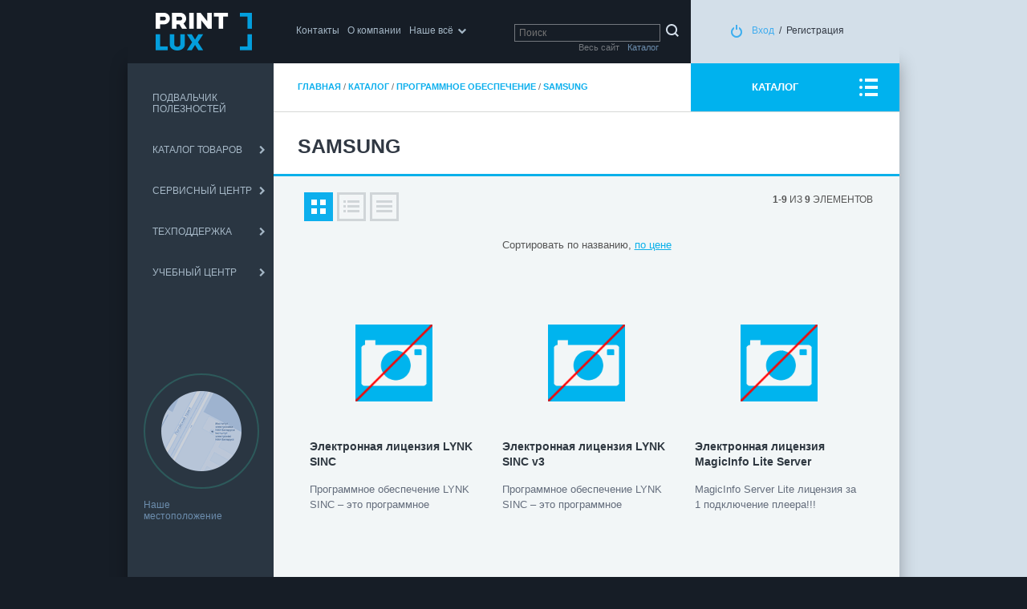

--- FILE ---
content_type: text/html; charset=UTF-8
request_url: http://printlux.by/pages/1825
body_size: 13353
content:
<!DOCTYPE html PUBLIC "-//W3C//DTD XHTML 1.0 Transitional//EN" "http://www.w3.org/TR/xhtml1/DTD/xhtml1-transitional.dtd">
<html>
<head>

<title>Samsung</title><meta http-equiv="Content-Type" content="text/html; charset=UTF-8" >
<meta name="keywords" content="" >
<meta name="description" content="" ><link href="/favicon.ico" rel="favicon" >
<link href="/cr.php?uri=css/reset.css,css/main.css,css/sliderkit-core.css,css/ui-lightness/jquery-ui-1.8rc1.custom.css,js/fancybox/jquery.fancybox-1.2.6.css,css/0.css,css/opwnd.css,css/pagetop.css,css/dealer.css,css/totop.css,css/catalog.css&amp;type=css&amp;v=0.0.59" media="all" rel="stylesheet" type="text/css" ><script type="text/javascript" src="/cr.php?uri=js/jquery-1.4.1.min.js,js/jquery.validate.min.js,js/jquery.tablesorter.min.js,js/jquery-ui-1.8rc1.custom.min.js,js/jquery.livequery.js,js/jquery.form.js,js/fancybox/jquery.fancybox-1.2.6.pack.js,js/pl/reactive.js,js/js.js,js/dealer.js,js/totop.js&amp;type=js&amp;v=0.0.59"></script>
</head>

    <body class="main">

            <div class="wrap">
            
                <div class="wrapInner">
                
                    <div class="header">

                        <div class="headerL">
                        
                            <div class="logo"><a href="/"><img src="/i/logo.png"></a></div>

                                                        
                            <div class="mainMenu">
                            
                                <ul>

                                    <li class="mainMenulev1"><a class="mainMenulev1" href="/pages/contacts">Контакты</a></li><li class="mainMenulev1"><a class="mainMenulev1" href="/pages/about">О компании</a></li><li class="mainMenulev1 hassub"><a class="mainMenulev1" href="/pages/service" onclick="return false;">Наше всё</a><div class="leftMenu"><ul><li class="leftmenul1"><a href="/articles">Статьи</a></li><li class="leftmenul1"><a href="http://www.printlux.by/articles/index/index/tag/41">Обзоры</a></li><li class="leftmenul1"><a href="http://www.printlux.by/videonews">Видеоматериалы</a></li><li class="leftmenul1"><a href="/news">Новости</a></li><li class="leftmenul1"><a href="solutions">Подвальчик полезностей</a></li><li class="leftmenul1"><a href="/pages/catalog">Каталог товаров</a></li><li class="leftmenul1"><a href="http://www.printlux.by/pages/sale/vt/list">Распродажа</a></li><li class="leftmenul1"><a href="/pages/servicecenter">Сервисный центр</a><ul class="leftmenul2"><li><a href="/pages/servicecenter">О сервисном центре</a></li><li><a href="/pages/1270">Что делать, если техника не работает</a></li><li><a href="/pages/1008">Адрес, телефон</a></li></ul></li><li class="leftmenul1"><a href="/pages/support">Техподдержка</a><ul class="leftmenul2"><li><a href="/pages/1061">Документация</a></li><li><a href="http://www.printlux.by/pages/1774">Инструкции</a></li></ul></li></ul></div></li>                                
                                </ul>
                            
                            </div>
                            
                            <div class="headSearch">
                                <form action="/search" method="get">

                                <input type="hidden" name="where" value="catalog">
                                <input placeholder="Поиск" value="" type="text" name="se">
                                <input type="submit" value="" class="submit">
                                <div class="headSearch_where">
                                    <div class="headSearch_where_one headSearch_where_catalog active" rel="catalog">Каталог</div>
                                    <div class=" headSearch_where_one headSearch_where_whole" rel="whole">Весь сайт</div>
                                </div>
                                
                                
                                </form>
                            </div>
                        
                        </div>
                        
                        <div class="headerR">

                            <div class="enter">
                                                            
                                <span><a href="javascript:void(0)">Вход</a></span>/<a href="javascript:void(0)" class="standdealer">Регистрация</a>
                                                            
                            </div>
                        
                        </div>
                    
                    </div>
                
                    <div class="content">

                        <div class="contentT">
                        
                            <div class="contentL">
                            
                                <div class="leftMenu">
                                
                                
                                        <ul class="leftmenul1"><li class="leftmenul1"><a href="solutions">ПОДВАЛЬЧИК ПОЛЕЗНОСТЕЙ</a></li><li class="leftmenul1"><a href="/pages/catalog">КАТАЛОГ ТОВАРОВ</a><ul class="leftmenul2"><li class="leftmenul2"><a href="/pages/1901">LEGO Education</a></li><li class="leftmenul2"><a href="/pages/1872">Акустика</a><ul class="leftmenul3"><li class="leftmenul3"><a href="/pages/1924">Audac</a></li><li class="leftmenul3"><a href="/pages/1982">Аксессуары</a></li><li class="leftmenul3"><a href="/pages/1925">Акустические системы</a></li><li class="leftmenul3"><a href="/pages/2050">Архив</a></li><li class="leftmenul3"><a href="/pages/2002">Аудиокоммутаторы</a></li><li class="leftmenul3"><a href="/pages/1935">Аудиоплееры</a></li><li class="leftmenul3"><a href="/pages/2181">Конференц-системы</a></li><li class="leftmenul3"><a href="/pages/1949">Микрофоны</a></li><li class="leftmenul3"><a href="/pages/1926">Микшеры</a></li><li class="leftmenul3"><a href="/pages/1873">Направленный звук</a></li><li class="leftmenul3"><a href="/pages/2000">Пейджинговые станции</a></li><li class="leftmenul3"><a href="/pages/1927">Провода</a></li><li class="leftmenul3"><a href="/pages/1928">Сабвуферы</a></li><li class="leftmenul3"><a href="/pages/1929">Саундбары</a></li><li class="leftmenul3"><a href="/pages/1930">Усилители</a></li><li class="leftmenul3"><a href="/pages/2001">Цифровые матрицы</a></li></ul></li><li class="leftmenul2"><a href="/pages/Paper">Бумага, плёнки</a><ul class="leftmenul3"><li class="leftmenul3"><a href="/pages/film_paper">Пленки</a></li><li class="leftmenul3"><a href="/pages/roll paper">Рулонная бумага</a></li><li class="leftmenul3"><a href="/pages/fotopaper">Фотобумага</a></li><li class="leftmenul3"><a href="/pages/1557">Этикетки</a></li></ul></li><li class="leftmenul2"><a href="/pages/1450">ЗИП</a><ul class="leftmenul3"><li class="leftmenul3"><a href="/pages/1451">зип Canon</a></li><li class="leftmenul3"><a href="/pages/1454">зип EPSON лазерный</a></li><li class="leftmenul3"><a href="/pages/1455">зип EPSON матричные</a></li><li class="leftmenul3"><a href="/pages/1456">зип EPSON плоттер</a></li><li class="leftmenul3"><a href="/pages/1458">зип Epson проекторы</a></li><li class="leftmenul3"><a href="/pages/1459">зип EPSON серия ТМ</a></li><li class="leftmenul3"><a href="/pages/1460">зип Epson сканер</a></li><li class="leftmenul3"><a href="/pages/1461">зип Epson струйный</a></li><li class="leftmenul3"><a href="/pages/1462">зип Epson Фабрики печати</a></li><li class="leftmenul3"><a href="/pages/1463">зип HP</a></li><li class="leftmenul3"><a href="/pages/1464">зип OKI матричные</a></li><li class="leftmenul3"><a href="/pages/1465">зип Printronix</a></li><li class="leftmenul3"><a href="/pages/2021">зип Printronix Auto ID</a></li><li class="leftmenul3"><a href="/pages/1466">зип Samsung</a></li><li class="leftmenul3"><a href="/pages/1467">зип STAR матричные</a></li><li class="leftmenul3"><a href="/pages/1468">зип STAR термо</a></li><li class="leftmenul3"><a href="/pages/1469">зип TALLY</a></li><li class="leftmenul3"><a href="/pages/1652">зип для ноутбуков</a></li><li class="leftmenul3"><a href="/pages/1658">Смазки</a></li></ul></li><li class="leftmenul2"><a href="/pages/1471">Кабели интерфейсные</a><ul class="leftmenul3"><li class="leftmenul3"><a href="/pages/1472">Кабели HDMI, DP, DVI</a></li><li class="leftmenul3"><a href="/pages/2093">Кабели HDMI, DP, DVI оптические</a></li><li class="leftmenul3"><a href="/pages/1473">Кабели USB, COM, LPT</a></li><li class="leftmenul3"><a href="/pages/1474">Кабели VGA</a></li><li class="leftmenul3"><a href="/pages/1970">Кабели аудио</a></li><li class="leftmenul3"><a href="/pages/1931">Переходники</a></li></ul></li><li class="leftmenul2"><a href="/pages/1475">Коммутационное оборудование</a><ul class="leftmenul3"><li class="leftmenul3"><a href="/pages/1476">HDMI коммутаторы</a></li><li class="leftmenul3"><a href="/pages/1477">HDMI сплиттеры</a></li><li class="leftmenul3"><a href="/pages/1478">HDMI, DP, DVI, VGA удлинители сигнала</a></li><li class="leftmenul3"><a href="/pages/2094">KVM Переключатели</a></li><li class="leftmenul3"><a href="/pages/1999">KVM-переключатели</a></li><li class="leftmenul3"><a href="/pages/2042">Special</a></li><li class="leftmenul3"><a href="/pages/2182">USB удлинители сигнала</a></li><li class="leftmenul3"><a href="/pages/1694">VGA сплиттеры</a></li><li class="leftmenul3"><a href="/pages/1479">Конвертеры сигналов</a></li><li class="leftmenul3"><a href="/pages/1995">Короба и аксессуары</a></li><li class="leftmenul3"><a href="/pages/1976">Процессоры управления</a></li><li class="leftmenul3"><a href="/pages/1778">Системы презентаций</a></li></ul></li><li class="leftmenul2"><a href="/pages/1480">Компьютеры, ноутбуки, комплектующие</a><ul class="leftmenul3"><li class="leftmenul3"><a href="/pages/2183">Архивные модели</a></li><li class="leftmenul3"><a href="/pages/SSD">Накопители SSD</a></li><li class="leftmenul3"><a href="/pages/1482">Опции и аксессуары</a></li><li class="leftmenul3"><a href="/pages/1483">Системные блоки</a></li></ul></li><li class="leftmenul2"><a href="/pages/1484">Кронштейны. Стойки. Держатели</a><ul class="leftmenul3"><li class="leftmenul3"><a href="/pages/1486">Кронштейны для акустических систем</a></li><li class="leftmenul3"><a href="/pages/1487">Кронштейны для видеостен</a><ul class="leftmenul4"><li class="leftmenul4"><a href="/pages/2025">Напольные каркасы</a></li><li class="leftmenul4"><a href="/pages/2026">Настенные каркасы</a></li><li class="leftmenul4"><a href="/pages/2027">Распорные каркасы</a></li></ul></li><li class="leftmenul3"><a href="/pages/1488">Кронштейны для компьютерных мониторов</a></li><li class="leftmenul3"><a href="/pages/1489">Кронштейны для микроволновых печей</a></li><li class="leftmenul3"><a href="/pages/1490">Кронштейны для проекторов</a></li><li class="leftmenul3"><a href="/pages/1491">Кронштейны для телевизоров</a><ul class="leftmenul4"><li class="leftmenul4"><a href="/pages/1492">Наклонно-поворотные</a><ul class="leftmenul5"><li class="leftmenul5"><a href="/pages/1493">max VESA 100 x 100</a></li><li class="leftmenul5"><a href="/pages/1494">max VESA 200 x 200</a></li><li class="leftmenul5"><a href="/pages/1495">max VESA 400 x 400 и более</a></li></ul></li><li class="leftmenul4"><a href="/pages/1948">Наклонные</a><ul class="leftmenul5"><li class="leftmenul5"><a href="/pages/2004">max VESA 100 x 100</a></li><li class="leftmenul5"><a href="/pages/2005">max VESA 200 x 200</a></li><li class="leftmenul5"><a href="/pages/2006">max VESA 400 x 400</a></li><li class="leftmenul5"><a href="/pages/2007">max VESA 600 x 400 и более</a></li></ul></li><li class="leftmenul4"><a href="/pages/1502">Поворотные</a></li><li class="leftmenul4"><a href="/pages/1503">Потолочные</a></li><li class="leftmenul4"><a href="/pages/1504">Фиксированные</a><ul class="leftmenul5"><li class="leftmenul5"><a href="/pages/2008">max VESA 100 x 100</a></li><li class="leftmenul5"><a href="/pages/2009">max VESA 200 x 200</a></li><li class="leftmenul5"><a href="/pages/2010">max VESA 400 x 400</a></li><li class="leftmenul5"><a href="/pages/2011">max VESA 600 x 400 и более</a></li></ul></li></ul></li><li class="leftmenul3"><a href="/pages/1510">Кронштейны и полки для AV-аппаратуры</a></li><li class="leftmenul3"><a href="/pages/2111">Кронштеный для мобильных устройств</a></li><li class="leftmenul3"><a href="/pages/1511">Мобильные стойки для дисплеев и телевизоров</a></li><li class="leftmenul3"><a href="/pages/1512">Опции и аксессуары</a></li></ul></li><li class="leftmenul2"><a href="/pages/1514">Мониторы, Дисплеи, Digital Signage</a><ul class="leftmenul3"><li class="leftmenul3"><a href="/pages/1518">Digital Signage оборудование</a></li><li class="leftmenul3"><a href="/pages/2040">LED модули</a></li><li class="leftmenul3"><a href="/pages/1866">Аксессуары для дисплеев</a><ul class="leftmenul4"><li class="leftmenul4"><a href="/pages/1956">OPS компьютеры</a></li><li class="leftmenul4"><a href="/pages/2118">SDM-L компьютеры</a></li><li class="leftmenul4"><a href="/pages/1874">Калибраторы</a></li><li class="leftmenul4"><a href="/pages/2119">Опции Barco</a></li><li class="leftmenul4"><a href="/pages/2120">Опции Panasonic</a></li><li class="leftmenul4"><a href="/pages/2121">Опции SMART</a></li></ul></li><li class="leftmenul3"><a href="/pages/2028">Встраиваемые ПК</a></li><li class="leftmenul3"><a href="/pages/1958">Дисплеи для видеостен</a></li><li class="leftmenul3"><a href="/pages/2092">Инсталляционные комплекты</a></li><li class="leftmenul3"><a href="/pages/1899">Интерактивнные дисплеи</a></li><li class="leftmenul3"><a href="/pages/2105">Коммерческие телевизоры</a></li><li class="leftmenul3"><a href="/pages/1994">Контроллеры видеостены</a></li><li class="leftmenul3"><a href="/pages/1960">Мониторы</a><ul class="leftmenul4"><li class="leftmenul4"><a href="/pages/1980">Архивные модели</a></li><li class="leftmenul4"><a href="/pages/1836">Мониторы 23"-25"</a></li><li class="leftmenul4"><a href="/pages/1837">Мониторы 27" и более</a></li></ul></li><li class="leftmenul3"><a href="/pages/1916">Мониторы 10" </a></li><li class="leftmenul3"><a href="/pages/1835">Мониторы 20"-22"</a></li><li class="leftmenul3"><a href="/pages/1957">Плееры Digital Signage</a></li><li class="leftmenul3"><a href="/pages/displays">Профессиональные дисплеи</a></li><li class="leftmenul3"><a href="/pages/1959">Сверхяркие дисплеи</a></li><li class="leftmenul3"><a href="/pages/1521">Телевизоры для гостиниц</a></li></ul></li><li class="leftmenul2"><a href="/pages/1869">Накопители и ОЗУ</a><ul class="leftmenul3"><li class="leftmenul3"><a href="/pages/1972">Samsung Enterprise Под заказ</a></li><li class="leftmenul3"><a href="/pages/1870">_Архивные модели</a></li><li class="leftmenul3"><a href="/pages/1973">Внешние диски SSD</a></li><li class="leftmenul3"><a href="/pages/1802">Карты памяти SD/CF</a></li><li class="leftmenul3"><a href="/pages/USB storage">Накопители USB</a></li><li class="leftmenul3"><a href="/pages/2184">ОЗУ</a></li></ul></li><li class="leftmenul2"><a href="/pages/2039">Настольные игры</a></li><li class="leftmenul2"><a href="/pages/2135">Офисная техника</a><ul class="leftmenul3"><li class="leftmenul3"><a href="/pages/2136">_Архивные модели</a></li><li class="leftmenul3"><a href="/pages/2170">Беспроводные телефоны</a></li><li class="leftmenul3"><a href="/pages/2171">Проводные телефоны</a></li><li class="leftmenul3"><a href="/pages/2172">Факсы</a></li></ul></li><li class="leftmenul2"><a href="/pages/1526">Периферийные устройства</a></li><li class="leftmenul2"><a href="/pages/printers">Принтеры и МФУ</a><ul class="leftmenul3"><li class="leftmenul3"><a href="/pages/1936">Для больших объемов печати</a><ul class="leftmenul4"><li class="leftmenul4"><a href="/pages/2013">EOL!!!</a></li></ul></li><li class="leftmenul3"><a href="/pages/1533">Матричные</a></li><li class="leftmenul3"><a href="/pages/1992">Минифотолаборатория</a></li><li class="leftmenul3"><a href="/pages/1534">Монохромные лазерные МФУ</a><ul class="leftmenul4"><li class="leftmenul4"><a href="/pages/1537">Samsung</a></li></ul></li><li class="leftmenul3"><a href="/pages/1846">Монохромные струйные без СНПЧ</a></li><li class="leftmenul3"><a href="/pages/1544">Монохромные струйные принтеры</a></li><li class="leftmenul3"><a href="/pages/1543">Монохромные струйные с СНПЧ</a></li><li class="leftmenul3"><a href="/pages/1545">Опции к принтерам</a></li><li class="leftmenul3"><a href="/pages/1546">Принтеры спецназначения</a></li><li class="leftmenul3"><a href="/pages/1550">Цветные струйные без СНПЧ</a></li><li class="leftmenul3"><a href="/pages/1549">Цветные струйные с СНПЧ</a></li><li class="leftmenul3"><a href="/pages/1551">Широкоформатные принтеры</a></li></ul></li><li class="leftmenul2"><a href="/pages/software">Программное обеспечение</a><ul class="leftmenul3"><li class="leftmenul3"><a href="/pages/1821">1С</a><ul class="leftmenul4"><li class="leftmenul4"><a href="/pages/1888">Биология</a></li><li class="leftmenul4"><a href="/pages/1889">География</a></li><li class="leftmenul4"><a href="/pages/1912">Дошкольное образование</a></li><li class="leftmenul4"><a href="/pages/1923">Иностранный язык</a></li><li class="leftmenul4"><a href="/pages/1890">История</a></li><li class="leftmenul4"><a href="/pages/1891">Математика</a></li><li class="leftmenul4"><a href="/pages/1913">Начальная школа</a></li><li class="leftmenul4"><a href="/pages/1892">Русский язык</a></li><li class="leftmenul4"><a href="/pages/1893">Физика</a></li><li class="leftmenul4"><a href="/pages/1894">Химия</a></li></ul></li><li class="leftmenul3"><a href="/pages/1822">Caldera</a></li><li class="leftmenul3"><a href="/pages/2134">LG</a></li><li class="leftmenul3"><a href="/pages/1823">Microsoft</a></li><li class="leftmenul3"><a href="/pages/1862">Quvidi</a></li><li class="leftmenul3"><a href="/pages/1824">RM Education</a></li><li class="leftmenul3"><a href="/pages/1825" class="leftmenu_active">Samsung</a></li><li class="leftmenul3"><a href="/pages/1961">SMART Technologies</a></li><li class="leftmenul3"><a href="/pages/1867">SpinetiX</a></li></ul></li><li class="leftmenul2"><a href="/pages/1659">Проекционное оборудование</a><ul class="leftmenul3"><li class="leftmenul3"><a href="/pages/2213">Аксессуары к проекторам</a></li><li class="leftmenul3"><a href="/pages/1670">Видеоочки</a></li><li class="leftmenul3"><a href="/pages/1564">Документ-камеры</a></li><li class="leftmenul3"><a href="/pages/2097">Инсталляционные комплекты </a></li><li class="leftmenul3"><a href="/pages/1119">Интерактивные доски</a><ul class="leftmenul4"><li class="leftmenul4"><a href="/pages/2214">Инфракрасные</a></li></ul></li><li class="leftmenul3"><a href="/pages/1921">Интерактивные комплекты</a></li><li class="leftmenul3"><a href="/pages/1122">Опции к интерактивным доскам</a></li><li class="leftmenul3"><a href="/pages/projectors">Проекторы</a><ul class="leftmenul4"><li class="leftmenul4"><a href="/pages/1565">Домашние</a></li><li class="leftmenul4"><a href="/pages/1566">Инсталляционные</a></li><li class="leftmenul4"><a href="/pages/1716">Интерактивные</a></li><li class="leftmenul4"><a href="/pages/1567">Короткофокусные</a></li><li class="leftmenul4"><a href="/pages/1568">Лампы и фильтры</a></li><li class="leftmenul4"><a href="/pages/1569">Мобильные</a></li><li class="leftmenul4"><a href="/pages/1570">Объективы для проекторов</a><ul class="leftmenul5"><li class="leftmenul5"><a href="/pages/2185">Barco</a></li><li class="leftmenul5"><a href="/pages/2186">Epson</a></li><li class="leftmenul5"><a href="/pages/2187">Panasonic</a></li></ul></li><li class="leftmenul4"><a href="/pages/1571">Опции к проекторам</a></li><li class="leftmenul4"><a href="/pages/1572">Офисные</a></li><li class="leftmenul4"><a href="/pages/1573">Ультракороткофокусные </a></li></ul></li><li class="leftmenul3"><a href="/pages/1574">Экраны</a><ul class="leftmenul4"><li class="leftmenul4"><a href="/pages/1576">Маркерные доски</a></li><li class="leftmenul4"><a href="/pages/1577">Мобильные</a></li><li class="leftmenul4"><a href="/pages/1578">Моторизованные</a></li><li class="leftmenul4"><a href="/pages/1579">На треноге</a></li><li class="leftmenul4"><a href="/pages/1580">Напольные</a></li><li class="leftmenul4"><a href="/pages/1581">Настенные</a></li><li class="leftmenul4"><a href="/pages/1582">Опции к экранам</a></li><li class="leftmenul4"><a href="/pages/1583">Пленки и экраны обратной проекции</a></li><li class="leftmenul4"><a href="/pages/1584">Полотна к экранам</a></li><li class="leftmenul4"><a href="/pages/1585">Рамные</a></li></ul></li></ul></li><li class="leftmenul2"><a href="/pages/1586">Расходные материалы</a><ul class="leftmenul3"><li class="leftmenul3"><a href="/pages/2106">_Архивные материалы</a></li><li class="leftmenul3"><a href="/pages/1588">Для лазерных принтеров и МФУ</a><ul class="leftmenul4"><li class="leftmenul4"><a href="/pages/1589">Epson</a></li><li class="leftmenul4"><a href="/pages/1592">Samsung</a></li><li class="leftmenul4"><a href="/pages/1847">Аналоги HP/Canon/Xerox/Samsung/Kyocera Mita/Konica Minolta/Panasonic/Ricoh/Brother/Oki/Pantum/Sharp</a><ul class="leftmenul5"><li class="leftmenul5"><a href="/pages/1857">Brother</a></li><li class="leftmenul5"><a href="/pages/1858">HP/Canon</a></li><li class="leftmenul5"><a href="/pages/2047">Konica Minolta</a></li><li class="leftmenul5"><a href="/pages/1859">Kyocera Mita</a></li><li class="leftmenul5"><a href="/pages/1911">Lexmark</a></li><li class="leftmenul5"><a href="/pages/1917">Oki</a></li><li class="leftmenul5"><a href="/pages/1880">Panasonic</a></li><li class="leftmenul5"><a href="/pages/2137">Pantum</a></li><li class="leftmenul5"><a href="/pages/1884">Ricoh</a></li><li class="leftmenul5"><a href="/pages/1860">Samsung</a></li><li class="leftmenul5"><a href="/pages/2150">Sharp</a></li><li class="leftmenul5"><a href="/pages/1861">Xerox</a></li></ul></li></ul></li><li class="leftmenul3"><a href="/pages/1593">Для матричных принтеров</a></li><li class="leftmenul3"><a href="/pages/1594">Для принтеров спецназначения</a></li><li class="leftmenul3"><a href="/pages/1986">Для струйных PF Epson - контейнеры с чернилами</a></li><li class="leftmenul3"><a href="/pages/1595">Для струйных принтеров и МФУ</a><ul class="leftmenul4"><li class="leftmenul4"><a href="/pages/1596">Epson</a></li><li class="leftmenul4"><a href="/pages/2188">SAKURA для Canon</a></li><li class="leftmenul4"><a href="/pages/2189">SAKURA для Epson</a></li><li class="leftmenul4"><a href="/pages/2190">SAKURA для HP</a></li></ul></li><li class="leftmenul3"><a href="/pages/2107">Для факсов</a></li><li class="leftmenul3"><a href="/pages/1599">Для широкоформатных принтеров</a><ul class="leftmenul4"><li class="leftmenul4"><a href="/pages/1623">Epson</a></li><li class="leftmenul4"><a href="/pages/1624">HP</a></li><li class="leftmenul4"><a href="/pages/2191">SAKURA для Canon</a></li><li class="leftmenul4"><a href="/pages/2192">SAKURA для Epson</a></li><li class="leftmenul4"><a href="/pages/2193">SAKURA для HP</a></li></ul></li><li class="leftmenul3"><a href="/pages/2149">Чернила NV Print</a></li></ul></li><li class="leftmenul2"><a href="/pages/1887">Сканеры</a><ul class="leftmenul3"><li class="leftmenul3"><a href="/pages/2128">Сканеры портативные</a></li><li class="leftmenul3"><a href="/pages/scanner A3">Сканеры формата А3</a></li></ul></li><li class="leftmenul2"><a href="/pages/2038">Смартикидс</a></li><li class="leftmenul2"><a href="/pages/1695">Спортивные GPS-часы</a></li><li class="leftmenul2"><a href="/pages/1600">Устройства ввода</a><ul class="leftmenul3"><li class="leftmenul3"><a href="/pages/1605">Опции к сканерам</a></li><li class="leftmenul3"><a href="/pages/1606">Сканеры потоковые</a></li><li class="leftmenul3"><a href="/pages/scanner A4">Сканеры формата А4</a></li></ul></li></ul></li><li class="leftmenul1"><a href="/pages/servicecenter">СЕРВИСНЫЙ ЦЕНТР</a><ul class="leftmenul2"><li class="leftmenul2"><a href="/pages/servicecenter">О сервисном центре</a></li><li class="leftmenul2"><a href="http://www.printlux.by/pages/1270">Что делать, если техника не работает</a></li><li class="leftmenul2"><a href="/pages/1008">Адрес, телефон</a></li></ul></li><li class="leftmenul1"><a href="/pages/support">ТЕХПОДДЕРЖКА</a><ul class="leftmenul2"><li class="leftmenul2"><a href="/pages/1061">Документация</a></li><li class="leftmenul2"><a href="/pages/1774">Инструкции</a><ul class="leftmenul3"><li class="leftmenul3"><a href="/pages/1942">Оформление брака по картриджам Sakura</a></li><li class="leftmenul3"><a href="/pages/2059">Получение лицензионного ключа для продуктов SMART</a></li><li class="leftmenul3"><a href="/pages/2061">Программное обеспечение для панелей Newline (ОС Windows)</a></li></ul></li></ul></li><li class="leftmenul1"><a href="/pages/uchebni_centr">УЧЕБНЫЙ ЦЕНТР</a><ul class="leftmenul2"><li class="leftmenul2"><a href="http://www.printlux.by/pages/uchebni_centr">О центре</a></li><li class="leftmenul2"><a href="/pages/1900">Оплата услуг учебного центра NEXT LEVEL через ЕРИП</a></li><li class="leftmenul2"><a href="/pages/1966">Курсы для детей в учебном центре NEXT LEVEL в 2022-2023 учебном году</a></li><li class="leftmenul2"><a href="/pages/1729">Для учреждений образования</a><ul class="leftmenul3"><li class="leftmenul3"><a href="http://www.printlux.by/pages/1729">Общая информация</a></li><li class="leftmenul3"><a href="/pages/1731">Основы информационных технологий</a><ul class="leftmenul4"><li class="leftmenul4"><a href="/pages/1733">Компьютер с нуля</a></li><li class="leftmenul4"><a href="/pages/1737">Обучение с использованием социальных сетей</a></li><li class="leftmenul4"><a href="/pages/1734">Работа в сети Интернет</a></li><li class="leftmenul4"><a href="/pages/1735">Безопасность в сети Интернет</a></li><li class="leftmenul4"><a href="/pages/1736">Мобильная грамотность</a></li></ul></li><li class="leftmenul3"><a href="/pages/1738">Мультимедийные технологии как средство коммуникации в образовании</a><ul class="leftmenul4"><li class="leftmenul4"><a href="/pages/1739">Методика создания и проведения презентаций</a></li><li class="leftmenul4"><a href="/pages/1740">Создание видеоуроков средствами  Camtasio Studio</a></li><li class="leftmenul4"><a href="/pages/1742">Управление электронным контентом</a></li></ul></li><li class="leftmenul3"><a href="/pages/1743">Современные образовательные ресурсы</a><ul class="leftmenul4"><li class="leftmenul4"><a href="/pages/1744">Открытые образовательные ресурсы</a></li><li class="leftmenul4"><a href="/pages/1745">Основы разработки электронных образовательных ресурсов</a></li><li class="leftmenul4"><a href="/pages/1746">Облачные вычисления в образовании</a></li></ul></li><li class="leftmenul3"><a href="/pages/1749">Интерактивные технологии в образовании</a><ul class="leftmenul4"><li class="leftmenul4"><a href="/pages/1791">Интерактивное оборудование в образовании: разработка образовательных ресурсов в  программе Smart Notebook (1 уровень)</a></li><li class="leftmenul4"><a href="/pages/1792">Интерактивное оборудование в образовании: разработка образовательных ресурсов в  программе Smart Notebook (2 уровень)</a></li></ul></li></ul></li></ul></li></ul>                                    
                                
                                </div>

                            <div class="contentA">
                            
                                <div class="compPlace">
                                
                                    <a href="/pages/contacts"><span style="padding: 20px;  border-color: rgb(45, 90, 91);" class="plImg"><img src="/i/map.png"></span><span class="plText">Наше <br>местоположение</span></a>
                                
                                </div>
                            
                            </div>



                            
                            </div>
                            
                            <div class="contentR">
                            
                            <div class="articletop2 articletop-total">
                            <table border="0" cellspacing="0">
                                <tr>
                                    <td class="articletop2left"><div class="path"><a class="cat_path mainpage" href="/">Главная</a> / <a class="cat_path" href="/pages/catalog">Каталог товаров</a> / <a class="cat_path" href="/pages/software">Программное обеспечение</a> / <a class="cat_path active " href="">Samsung</a></div></td>
                                    <td class="articletop2right"><div class="articletop2rightdiv">Samsung</div></td>
                                </tr>
                            </table>
                            </div>

                                                        
                            <div class="page_i"><h1>Samsung</h1><div class="articletop">
	<div class="articletop_left"><table border="0" cellspacing="0" cellpadding="0" class="catalog_path_table"><tr><td><div class="catalog_path"><a href="/">Главная</a> / <a href="/pages/catalog">Каталог</a> / <span><a href="/pages/software">Программное обеспечение</a></span> / <span><a href="/pages/1825">Samsung</a></span></div></td></tr></table></div>
	<div class="articletop_right"><p><a href="/pages/catalog">КАТАЛОГ</a></p>
	</div>
	<div class="clr"></div>
	</div><div class="catalog"><h1>Samsung</h1><div class="catalog_content catalog_content_border"><div class="catalog_list catalog_list_table"><div class="viewtypeblock"><table border=0 cellspacing="0" cellpadding="0"><tr><td></td><td>&nbsp;</td><td><a rel="table" title="Просмотр в виде таблицы" href="/pages/1825" class="viewtypeblock_table active"></a><a rel="list" title="Просмотр в виде списка" href="/pages/1825" class="viewtypeblock_list"></a><a rel="table2" title="Просмотр в виде текстового списка" href="/pages/1825" class="viewtypeblock_table2"></a></td></tr></table></div><div class="paginationblock"><table border=0 cellspacing="0" cellpadding="0"><tr><td><strong>1-9</strong> из <strong>9</strong> элементов</td><td>&nbsp;</td><td align="right"></td></tr></table></div><div class="clr"></div><div class="sortblock">Сортировать <a href="/pages/1825/vt/table" class="active"> по названию</a>, <a href="/pages/1825/vt/table/sb/price">по цене</a></div><div class="catalog_one" rel="21604"><div class="catalog_one_i"><div class="catalog_one_t_n_i_n"><div class="catalog_one_image"><div class="catalog_one_image_i" style="background-image:url(/i/nophoto.png);"><a href="/catalog/Elektronnaya-litsenziya-LYNK-SINC-21604.html"></a></div></div><div class="catalog_one_iconimg catalog_one_iconimg_bad"><img src="/i/defaultphoto.png"></div><div class="catalog_one_articul">CY-HWCE01A</a></div><div class="catalog_one_title"><a href="/catalog/Elektronnaya-litsenziya-LYNK-SINC-21604.html">Электронная лицензия LYNK SINC</a></div><div class="catalog_one_notes">Программное обеспечение LYNK SINC – это программное</div></div><div class="catalog_one_price">&nbsp;</div><div class="catalog_dealer_stock"></div><div class="priceactionreason_list">&nbsp;</div><div class="catalog_one_more"><a href="/compare/index/index/id/21604" target="comparewin" class="template-compare-link template-compare-link-21604" rel="21604">Сравнить</a><a href="/catalog/Elektronnaya-litsenziya-LYNK-SINC-21604.html">Подробнее</a><div class="clr"></div></div><div class="clr"></div></div></div><div class="catalog_one" rel="22707"><div class="catalog_one_i"><div class="catalog_one_t_n_i_n"><div class="catalog_one_image"><div class="catalog_one_image_i" style="background-image:url(/i/nophoto.png);"><a href="/catalog/Elektronnaya-litsenziya-LYNK-SINC-v3-22707.html"></a></div></div><div class="catalog_one_iconimg catalog_one_iconimg_bad"><img src="/i/defaultphoto.png"></div><div class="catalog_one_articul">CY-HWCE01B</a></div><div class="catalog_one_title"><a href="/catalog/Elektronnaya-litsenziya-LYNK-SINC-v3-22707.html">Электронная лицензия LYNK SINC v3</a></div><div class="catalog_one_notes">Программное обеспечение LYNK SINC – это программное</div></div><div class="catalog_one_price">&nbsp;</div><div class="catalog_dealer_stock"></div><div class="priceactionreason_list">&nbsp;</div><div class="catalog_one_more"><a href="/compare/index/index/id/22707" target="comparewin" class="template-compare-link template-compare-link-22707" rel="22707">Сравнить</a><a href="/catalog/Elektronnaya-litsenziya-LYNK-SINC-v3-22707.html">Подробнее</a><div class="clr"></div></div><div class="clr"></div></div></div><div class="catalog_one" rel="27756"><div class="catalog_one_i"><div class="catalog_one_t_n_i_n"><div class="catalog_one_image"><div class="catalog_one_image_i" style="background-image:url(/i/nophoto.png);"><a href="/catalog/Elektronnaya-litsenziya-MagicInfo-Lite-Server-27756.html"></a></div></div><div class="catalog_one_iconimg catalog_one_iconimg_bad"><img src="/i/defaultphoto.png"></div><div class="catalog_one_articul">CY-MILSST</a></div><div class="catalog_one_title"><a href="/catalog/Elektronnaya-litsenziya-MagicInfo-Lite-Server-27756.html">Электронная лицензия MagicInfo Lite Server</a></div><div class="catalog_one_notes">MagicInfo Server Lite лицензия за 1 подключение плеера!!!</div></div><div class="catalog_one_price">&nbsp;</div><div class="catalog_dealer_stock"></div><div class="priceactionreason_list">&nbsp;</div><div class="catalog_one_more"><a href="/compare/index/index/id/27756" target="comparewin" class="template-compare-link template-compare-link-27756" rel="27756">Сравнить</a><a href="/catalog/Elektronnaya-litsenziya-MagicInfo-Lite-Server-27756.html">Подробнее</a><div class="clr"></div></div><div class="clr"></div></div></div><div class="clr"></div><div class="catalog_one" rel="22377"><div class="catalog_one_i"><div class="catalog_one_t_n_i_n"><div class="catalog_one_image"><div class="catalog_one_image_i" style="background-image:url(/i/nophoto.png);"><a href="/catalog/Elektronnaya-litsenziya-MagicInfo-Server-for-S-player-v3-22377.html"></a></div></div><div class="catalog_one_iconimg catalog_one_iconimg_bad"><img src="/i/defaultphoto.png"></div><div class="catalog_one_articul">BW-MIP30PS</a></div><div class="catalog_one_title"><a href="/catalog/Elektronnaya-litsenziya-MagicInfo-Server-for-S-player-v3-22377.html">Электронная лицензия MagicInfo Server (for S player) v3</a></div><div class="catalog_one_notes">Программное обеспечение LYNK SINC – это программное</div></div><div class="catalog_one_price">&nbsp;</div><div class="catalog_dealer_stock"></div><div class="priceactionreason_list">&nbsp;</div><div class="catalog_one_more"><a href="/compare/index/index/id/22377" target="comparewin" class="template-compare-link template-compare-link-22377" rel="22377">Сравнить</a><a href="/catalog/Elektronnaya-litsenziya-MagicInfo-Server-for-S-player-v3-22377.html">Подробнее</a><div class="clr"></div></div><div class="clr"></div></div></div><div class="catalog_one" rel="22912"><div class="catalog_one_i"><div class="catalog_one_t_n_i_n"><div class="catalog_one_image"><div class="catalog_one_image_i" style="background-image:url(/i/nophoto.png);"><a href="/catalog/Elektronnaya-litsenziya-MagicInfo-Server-for-Lite-player-22912.html"></a></div></div><div class="catalog_one_iconimg catalog_one_iconimg_bad"><img src="/i/defaultphoto.png"></div><div class="catalog_one_articul">CY-MILSST</a></div><div class="catalog_one_title"><a href="/catalog/Elektronnaya-litsenziya-MagicInfo-Server-for-Lite-player-22912.html">Электронная лицензия MagicInfo Server for Lite player</a></div><div class="catalog_one_notes">Программное обеспечение LYNK SINC – это программное</div></div><div class="catalog_one_price">&nbsp;</div><div class="catalog_dealer_stock"></div><div class="priceactionreason_list">&nbsp;</div><div class="catalog_one_more"><a href="/compare/index/index/id/22912" target="comparewin" class="template-compare-link template-compare-link-22912" rel="22912">Сравнить</a><a href="/catalog/Elektronnaya-litsenziya-MagicInfo-Server-for-Lite-player-22912.html">Подробнее</a><div class="clr"></div></div><div class="clr"></div></div></div><div class="catalog_one" rel="25929"><div class="catalog_one_i"><div class="catalog_one_t_n_i_n"><div class="catalog_one_image"><div class="catalog_one_image_i" style="background-image:url(/i/nophoto.png);"><a href="/catalog/Elektronnaya-litsenziya-MagicInfo-Unified-Player-License-S-I-Signage-Player-25929.html"></a></div></div><div class="catalog_one_iconimg catalog_one_iconimg_bad"><img src="/i/defaultphoto.png"></div><div class="catalog_one_articul">BW-MIP40PA</a></div><div class="catalog_one_title"><a href="/catalog/Elektronnaya-litsenziya-MagicInfo-Unified-Player-License-S-I-Signage-Player-25929.html">Электронная лицензия MagicInfo Unified Player License (S, I, & Signage Player)</a></div><div class="catalog_one_notes">Программное обеспечение LYNK SINC – это программное</div></div><div class="catalog_one_price">&nbsp;</div><div class="catalog_dealer_stock"></div><div class="priceactionreason_list">&nbsp;</div><div class="catalog_one_more"><a href="/compare/index/index/id/25929" target="comparewin" class="template-compare-link template-compare-link-25929" rel="25929">Сравнить</a><a href="/catalog/Elektronnaya-litsenziya-MagicInfo-Unified-Player-License-S-I-Signage-Player-25929.html">Подробнее</a><div class="clr"></div></div><div class="clr"></div></div></div><div class="clr"></div><div class="catalog_one" rel="28090"><div class="catalog_one_i"><div class="catalog_one_t_n_i_n"><div class="catalog_one_image"><div class="catalog_one_image_i" style="background-image:url(/i/nophoto.png);"><a href="/catalog/Elektronnaya-litsenziya-MagicInfo-Unified-Player-License-S-I-Signage-Player-28090.html"></a></div></div><div class="catalog_one_iconimg catalog_one_iconimg_bad"><img src="/i/defaultphoto.png"></div><div class="catalog_one_articul">BW-MIP70PA</a></div><div class="catalog_one_title"><a href="/catalog/Elektronnaya-litsenziya-MagicInfo-Unified-Player-License-S-I-Signage-Player-28090.html">Электронная лицензия MagicInfo Unified Player License (S, I, & Signage Player)</a></div><div class="catalog_one_notes">MagicInfo Unified Player License (S, I, & Signage Player) за лицензия на 1 плеер!!!</div></div><div class="catalog_one_price">&nbsp;</div><div class="catalog_dealer_stock"></div><div class="priceactionreason_list">&nbsp;</div><div class="catalog_one_more"><a href="/compare/index/index/id/28090" target="comparewin" class="template-compare-link template-compare-link-28090" rel="28090">Сравнить</a><a href="/catalog/Elektronnaya-litsenziya-MagicInfo-Unified-Player-License-S-I-Signage-Player-28090.html">Подробнее</a><div class="clr"></div></div><div class="clr"></div></div></div><div class="catalog_one" rel="22378"><div class="catalog_one_i"><div class="catalog_one_t_n_i_n"><div class="catalog_one_image"><div class="catalog_one_image_i" style="background-image:url(/i/nophoto.png);"><a href="/catalog/Elektronnaya-litsenziya-MagicInfo-VideoWall-S-Author-22378.html"></a></div></div><div class="catalog_one_iconimg catalog_one_iconimg_bad"><img src="/i/defaultphoto.png"></div><div class="catalog_one_articul">BW-MIV20AS</a></div><div class="catalog_one_title"><a href="/catalog/Elektronnaya-litsenziya-MagicInfo-VideoWall-S-Author-22378.html">Электронная лицензия MagicInfo VideoWall - S Author</a></div><div class="catalog_one_notes">Программное обеспечение LYNK SINC – это программное</div></div><div class="catalog_one_price">&nbsp;</div><div class="catalog_dealer_stock"></div><div class="priceactionreason_list">&nbsp;</div><div class="catalog_one_more"><a href="/compare/index/index/id/22378" target="comparewin" class="template-compare-link template-compare-link-22378" rel="22378">Сравнить</a><a href="/catalog/Elektronnaya-litsenziya-MagicInfo-VideoWall-S-Author-22378.html">Подробнее</a><div class="clr"></div></div><div class="clr"></div></div></div><div class="catalog_one" rel="22801"><div class="catalog_one_i"><div class="catalog_one_t_n_i_n"><div class="catalog_one_image"><div class="catalog_one_image_i" style="background-image:url(/i/nophoto.png);"><a href="/catalog/Elektronnaya-litsenziya-MagicIWB-30-Board-i2-22801.html"></a></div></div><div class="catalog_one_iconimg catalog_one_iconimg_bad"><img src="/i/defaultphoto.png"></div><div class="catalog_one_articul">BW-EDS40WWA</a></div><div class="catalog_one_title"><a href="/catalog/Elektronnaya-litsenziya-MagicIWB-30-Board-i2-22801.html">Электронная лицензия MagicIWB 3.0 Board i2</a></div><div class="catalog_one_notes">Программное обеспечение LYNK SINC – это программное</div></div><div class="catalog_one_price">&nbsp;</div><div class="catalog_dealer_stock"></div><div class="priceactionreason_list">&nbsp;</div><div class="catalog_one_more"><a href="/compare/index/index/id/22801" target="comparewin" class="template-compare-link template-compare-link-22801" rel="22801">Сравнить</a><a href="/catalog/Elektronnaya-litsenziya-MagicIWB-30-Board-i2-22801.html">Подробнее</a><div class="clr"></div></div><div class="clr"></div></div></div><div class="clr"></div><div class="clr"></div><div class="paginationblock paginationblock_bottom"><table border=0 cellspacing="0" cellpadding="0"><tr><td><strong>1-9</strong> из <strong>9</strong> элементов</td><td>&nbsp;</td><td align="right"></td></tr></table></div><div class="clr"></div><div class="clr"></div></div></div></div></div>                            
                            </div>
                            
                                                        

                        
                        </div>
                        
                        <div class="contentM">
                        
                            <div class="contentL">
                            
                                <div>

                                    <a href="/pages/981"><span class="linkImg"><img src="/i/new_icon_dealer.png"></span> <span class="linkText">Стать<br/>дилером</span> <span class="linkPhones">+375 17 370 91 11 <br> +375 17 370 19 22</span></a>                                </div>
                                
                                <div>

                                    <a href="/pages/partnerships"><span class="linkImg"><img src="/i/new_icon_partners.png"></span> <span class="linkText">Наши<br/>партнеры</span> <span class="linkPhones">Производители оборудования</span></a>                                
                                </div>
                                
                                <div class="contentLnew contentLnewVideo"><div class="contentLnew_i">


                                    

                                    <a href="http://www.printlux.by/videonews"><span class="someVideo_icon"><img src="/i/icons/video.png"></span><div class="someVideo_i"><span class="linkText">Видео<br/>материалы</span> <span class="linkPhones">последнее:<br>Выбираем проектор в офис</span></div></a>

                                                                    
                                </div></div>
                            
                            </div>
                            
                            <div class="contentR">
                            
                                <div class="sliderB2">
                                
                                    <div class="sliderBL">
                                        <img class="absLine" src="/i/absLine.png">
                                        <div style="display: block; text-align: left; float: none; position: relative; top: auto; right: auto; bottom: auto; left: auto; width: 520px; height: 410px; margin: 0px; overflow: hidden;" class="caroufredsel_wrapper"><div style="text-align: left; float: none; position: absolute; top: 0px; right: auto; bottom: auto; margin: 0px; z-index: auto;" id="carousel">

                                            <div class="slider_one slider_one_974" rel="974"><img src="/i/pages/974.jpg"><span>для AV-решений</span></div><div class="slider_one slider_one_976" rel="976" style="display:none;"><img src="/i/pages/976.jpg"><span>для Digital Signage</span></div><div class="slider_one slider_one_975" rel="975" style="display:none;"><img src="/i/pages/975.jpg"><span>для образования</span></div>

                                        </div></div>
                                                                                 <div class="dev7-caroufredsel-pag dev7-caroufredsel-pag2">

                                        <a class="nav974"><span>.</span></a><a class="nav976"><span>.</span></a><a class="nav975"><span>.</span></a>
                                        </div>
                                    </div>
                                    
                                    <div class="sliderBR">
                                    
                                        <div class="sectionName">

                                            <a href="/solutions/solutions">
                                        
                                                <span class="name1">ПОДВАЛЬЧИК<br/>ПОЛЕЗНОСТЕЙ</span>
                                            
                                                <span class="name2">Посмотреть все решения<img src="/i/arr2.png"></span>
                                                
                                            </a>
                                        
                                        </div>
                                        
                                        <div class="sectionMenu">
                                        
                                            <ul>
                                            
                                                <li rel="974"><a href="/solutions/974">для AV-решений</a></li><li rel="976"><a href="/solutions/976">для Digital Signage</a></li><li rel="975"><a href="/solutions/975">для образования</a></li>                                            
                                            </ul>
                                        
                                        </div>
                                    
                                    </div>
                                
                                </div>
                                
                                <div class="someBlocks">
                                    
                                    <img class="absLine" src="/i/absLine.png">
                                    
                                    <div class="someVideo">

                                    <a href="/pages/vnews" class="ajaxwindow"><img class="somePlay" src="/i/somePlay.png"></a><a href="/pages/vnews" class="ajaxwindow"><img src="/i/video.png"></a>
                                    </div>
                                    
                                    <div class="someFb">
                                    
                                        <div class="someFbNews">
                                        
                                            <div class="fbNews">

                                                <a href="https://www.facebook.com/printlux.by/"><span class="fbDate"></span> <span class="fbHead"><br><br>"ПринтЛюкс" на Facebook: фото, видео, все самые актуальные материалы</span></a>


                                                </div>
                                            
                                                                                    
                                        </div>
                                        
                                        <div class="someFbLogo"><a href="/pages/sale/vt/list"><img src="/i/sale.png"></a></div>
                                    
                                    </div>
                                
                                </div>
                            
                            </div>
                        
                        </div>
                        
                        <div class="contentB">
                        
                            <div class="contentBL"> 
                            
                                <div style="top: 60px;" class="artSocial">
                                    <a href="javascript:void(0)"><img src="/i/go.png"></a>
                                    <a href="javascript:void(0)"><img src="/i/tw.png"></a>
                                    <a href="javascript:void(0)"><img src="/i/vk.png"></a>
                                    <a href="javascript:void(0)"><img src="/i/fb2.png"></a>
                                </div>
                            
                                <div class="articleHead"><span><a href="/articles">ИНТЕРЕСНЫЕ СТАТЬИ</a>                                </span></div>
                                
                               

                                    <div class="articleBlock art1">
                                                <div class="articleBlockL"><a href="/articles/2309"><span class="aHead">История развития тематических парков</span>
                                            
                                            <span class="aText">Тематические парки всегда были такими уединенными островками, где воображение занимает центральное место, а реальность отходит на второй план, но в последнее время они объединили в себе  развлечения, гостеприимство и коммерцию.</span>
                                        </a></div>
                                    <div class="articleBlockR">
                                    
                                        <a href="/articles/2309"><img src="/i/pages/2309.jpg"></a><div class="articleBlockA"><ul><li class="articleBlockA_0"><a href="/articles/index/index/tag/99">barco</a></li></ul></div></div></div><div class="articleBlock art1">
                                                <div class="articleBlockL"><a href="/articles/2307"><span class="aHead">Barco. Иммерсивное повествование</span>
                                            
                                            <span class="aText">Автор статьи Коэн Ван Белле формирует долгосрочную стратегию направления тематических парков и круизных линий Barco, способствуя росту и прибыльности на некоторых из самых динамичных рынков развлечений</span>
                                        </a></div>
                                    <div class="articleBlockR">
                                    
                                        <a href="/articles/2307"><img src="/i/pages/2307.jpg"></a><div class="articleBlockA"><ul><li class="articleBlockA_0"><a href="/articles/index/index/tag/99">barco</a></li></ul></div></div></div><div class="articleBlock art1">
                                                <div class="articleBlockL"><a href="/articles/2306"><span class="aHead">Cirque du Soleil и Epson. Премьера</span>
                                            
                                            <span class="aText">20 ноября в театре на Потсдамской площади в Берлине состоялся дебют высокопроизводительныx лазерных проекторов Epson в шоу Cirque du Soleil “ALIZE"</span>
                                        </a></div>
                                    <div class="articleBlockR">
                                    
                                        <a href="/articles/2306"><img src="/i/pages/2306.jpg"></a><div class="articleBlockA"><ul><li class="articleBlockA_0"><a href="/articles/index/index/tag/1">epson</a></li></ul></div></div></div>                                    
                                       
                            
                            </div>
                            
                            <div class="contentBR">
                            
                                <div class="newsHead"><span><a href="http://www.printlux.by/news">ПОСЛЕДНИЕ НОВОСТИ</a></span></div>

                                 <div class="newsBlock">
                                
                                    <a href="/news/2311"><span class="nDate">31.12.26</span> <span class="nText">Barco в отчете Variety "Влияние женщин в 2025 году"</span></a>
                                
                                </div><div class="newsBlock">
                                
                                    <a href="/news/2310"><span class="nDate">26.12.25</span> <span class="nText">Good Design Awards 2025</span></a>
                                
                                </div><div class="newsBlock">
                                
                                    <a href="/news/2308"><span class="nDate">30.11.25</span> <span class="nText">Newline Interactive сохраняет долю №1 на рынке интерактивных дисплеев США</span></a>
                                
                                </div><div class="newsBlock">
                                
                                    <a href="/news/2305"><span class="nDate">30.10.25</span> <span class="nText">Epson получила платиновый сертификат за ответственную деловую практику</span></a>
                                
                                </div><div class="newsBlock">
                                
                                    <a href="/news/2302"><span class="nDate">28.09.25</span> <span class="nText">Как LEGO человечки помогают в организации свадеб</span></a>
                                
                                </div><div class="newsBlock">
                                
                                    <a href="/news/2299"><span class="nDate">27.08.25</span> <span class="nText">Barco MXRV</span></a>
                                
                                </div><div class="newsBlock">
                                
                                    <a href="/news/2298"><span class="nDate">26.08.25</span> <span class="nText">Newline снова №1 на рынке США</span></a>
                                
                                </div><div class="newsBlock">
                                
                                    <a href="/news/2295"><span class="nDate">28.07.25</span> <span class="nText">Epson Advanced Paper Savings</span></a>
                                
                                </div>                            
                            </div>
                        
                        </div>
                    
                    </div>

                </div> 

                <div class="footer">

                    <div class="footerIn">
    
                        <div class="copyright">
                        
                            <img src="/i/fLogo.png">

                            <p>&copy; 2013 - 2026&nbsp;ПРИНТЛЮКС.<br /> Компания не осуществляет розничную торговлю товарами, информация о которых размещена на сайте. Указание рекомендованных цен не является публичной офертой и носит справочный характер. Полное или частичное копирование материалов сайта без согласования с ООО "ПринтЛюкс" запрещено.</p>                        
                        </div>
                        
                        <div class="footMenu">

                            <div>
                                <span><a href="/pages/997">Каталог решений</a></span>
                                <ul><li><a href="/pages/999">Предложения</a></li><li><a href="/pages/1000">Решения</a></li><li><a href="/pages/1001">Проекты</a></li><li><a href="/pages/1002">Акции</a></li></ul></div><div>
                                <span><a href="/pages/998">Каталог товаров</a></span>
                                <ul><li><a href="/pages/1003">Принтеры</a></li><li><a href="/pages/1004">Фотоаппараты</a></li><li><a href="/pages/1005">Сканеры</a></li><li><a href="/pages/1006">Фотоаппараты</a></li></ul></div>
                        
                        
                        </div>
                        
                               
                    </div>

                </div>

            </div>

    
<div class="template-module-totop"></div>

<script>
  (function(i,s,o,g,r,a,m){i['GoogleAnalyticsObject']=r;i[r]=i[r]||function(){
  (i[r].q=i[r].q||[]).push(arguments)},i[r].l=1*new Date();a=s.createElement(o),
  m=s.getElementsByTagName(o)[0];a.async=1;a.src=g;m.parentNode.insertBefore(a,m)
  })(window,document,'script','//www.google-analytics.com/analytics.js','ga');

  ga('create', 'UA-50138493-1', 'printlux.by');
  ga('send', 'pageview');

</script>





<!-- Yandex.Metrika counter -->
<script type="text/javascript" >
   (function(m,e,t,r,i,k,a){m[i]=m[i]||function(){(m[i].a=m[i].a||[]).push(arguments)};
   m[i].l=1*new Date();k=e.createElement(t),a=e.getElementsByTagName(t)[0],k.async=1,k.src=r,a.parentNode.insertBefore(k,a)})
   (window, document, "script", "https://mc.yandex.ru/metrika/tag.js", "ym");

   ym(25241474, "init", {
        clickmap:true,
        trackLinks:true,
        accurateTrackBounce:true,
        webvisor:true
   });
</script>
<!-- /Yandex.Metrika counter -->
</body>
</html>


--- FILE ---
content_type: text/css;charset=UTF-8
request_url: http://printlux.by/cr.php?uri=css/reset.css,css/main.css,css/sliderkit-core.css,css/ui-lightness/jquery-ui-1.8rc1.custom.css,js/fancybox/jquery.fancybox-1.2.6.css,css/0.css,css/opwnd.css,css/pagetop.css,css/dealer.css,css/totop.css,css/catalog.css&type=css&v=0.0.59
body_size: 19300
content:
html, body, div, span, applet, object, iframe, h1, h2, h3, h4, h5, h6, p, blockquote, pre, a, abbr, acronym, address, big, cite, code, del, dfn, font, img, ins, kbd, q, s, samp, small, strike, sub, sup, tt, var, dd, dl, dt, li, ol, ul, fieldset, form, label, legend, table, caption, tbody, tfoot, thead, tr, th, td {
background-position:0 0;
background-repeat:no-repeat;
border:0 none;
font-size:100%;
font-style:inherit;
font-weight:inherit;
margin:0;
padding:0;
text-align:left;
outline:none;
}
a img, :link img, :visited img {
border:0 none;
}
table {
border-collapse:collapse;
border-spacing:0;
}
 ul {
list-style-image:none;
list-style-position:outside;
list-style-type:none;
}
q:before, q:after, blockquote:before, blockquote:after {
content:"";
}
/*@font-face {
  font-family: 'ProximaNovReg';
  src: url('http://printlux.atservers.net/fonts/ProximaNova-Regular.eot');
  src: local('Proxima Nova Regular'), local('Proxima Nova'),
    url("http://printlux.atservers.net/fonts/ProximaNova-Regular.woff") format("woff"),
    url("http://printlux.atservers.net/fonts/ProximaNova-Regular.otf") format("opentype"),
    url("http://printlux.atservers.net/fonts/ProximaNova-Regular.svg") format("svg"),
    url("http://printlux.atservers.net/fonts/ProximaNova-Regular.ttf") format("truetype");
}
*/

/*@font-face
{
    font-family: 'ProximaNovReg';
    src: url('ProximaNova-Regular.ttf');
}*/

/*@font-face {
  font-family: 'ProximaNovReg';
  src: url('ProximaNova-Regular.eot');
  src: local('Proxima Nova Regular'), local('Proxima Nova'),
    url("ProximaNova-Regular.woff") format("woff"),
    url("ProximaNova-Regular.otf") format("opentype"),
    url("ProximaNova-Regular.svg") format("svg"),
    url("ProximaNova-Regular.ttf") format("truetype");
}*/

/*@font-face {
    font-family: 'ProximaNovaRegular';
    src: url('proximanova-regular.eot');
    src: url('proximanova-regular.eot') format('embedded-opentype'),
         url('proximanova-regular.woff') format('woff'),
         url('proximanova-regular.ttf') format('truetype'),
         url('proximanova-regular.svg#ProximaNovaRegular') format('svg');
}*/

html,body{height:100%;margin:0;padding:0;}

input,select,a{outline:none;}
body{
    color:#7e7e7e;
    /*width:100%;
    min-width:1000px;
    height:100%;
    min-height:100%;*/
    font:11px Arial;
    background: #161D26 url(/i/mainBg.png) repeat-y scroll top center;
}

.wrap{min-height:100%;position:relative;float:left;width:100%;}

.wrapInner{margin:0 auto;width:962px;padding:0;height:100%;min-height:100%;position: relative}


html, body {
    min-width: 962px;
}

.footer{float:left;width:100%;bottom:0;left:0;height:70px;}
.clear{clear:both;} 
.footerIn{margin:0 auto;width:962px;height:70px;}
.content{	float:left; width:100%; margin-bottom:100px;background-color:#2a3642;}

.header{width:100%;height: 79px; position: absolute; left: 0; top: 0;z-index: 11;background: url(/i/mainBg.png) repeat-y center center;}
.headerL{	float:left;width:702px;}
.logo{	float:left;margin: 16px 0 0 35px;}
.mainMenu{	float:left;margin: 21px 0 0 24px;}
.mainMenu ul {margin-left: 31px;}
.mainMenu ul li{float:left;margin-right: 10px;position: relative}

.mainMenu .mainMenulev1 {
    padding: 10px 0 10px 0;
}

.mainMenu .leftMenu {
    position: absolute;
    background: #2A3642;
    left: -30px;
    top: 10px;
    display: none;
    box-shadow: 0 0 5px rgba(0,0,0,0.4);
}

.mainMenulev1.hassub a {
    /*background: url(/i/menudown.png) no-repeat right center;
    padding-right: 15px;*/
    padding-right: 5px;
}

.mainMenulev1.hassub:after {
    content: "\f078";
    font-family: FontAwesome;
    color: #a5b7c6;
}

.leftmenusub:after {
    content: "\f054";
    font-family: FontAwesome;
    color: #a5b7c6;
}

.leftmenusub {
    position: absolute;
    right: 10px;
    top: 50%;
    margin-top: -6px;
}

.mainMenu .leftMenu ul {
    margin: 0;
}

.mainMenu ul li a{text-decoration:none;color:#a5b7c6; font-size:12px; text-transform: none; /*uppercase;*/} 
.mainMenu ul li a:hover{color:white;}
.fixedMenu .mainMenu ul li a:hover{color:black;}
.headSearch{height:16px;	float:right; margin: 28px 30px 0 0; position: relative;}
.headSearch input{border:1px solid rgba(255, 255, 255, 0.4); background:none;color:#C9DCEE; font: 12px "Myriad Pro",Arial; text-transform: none; /*uppercase;*/text-align:left;margin-right: 0px;    padding: 3px 5px;width: 170px; position: relative; top: -3px;}

@-moz-document url-prefix() {
    .headSearch {
        margin-top: 30px;
    }
}

.headSearch {
    position: absolute;
    top: 0px;
    right: 245px;
}

.headSearch .submit {
    border: 0;
    cursor: pointer;
    width: 20px;
    height: 20px;
    background: url(/i/sBg.png) no-repeat scroll 100% 50% transparent;
    position: relative;
    top: 0px;
}

.headSearch_where {
    position: absolute;
    top: 25px;
    right: 25px;
    color: #ffffff;
}

.headSearch_where_one.active {
    color: #6C8DAD;
    cursor: text;
}

.headSearch_where_one {
    float: right;
    margin-left: 10px;
    cursor: pointer;
    color: rgba(255, 255, 255, 0.4);
}

.headerR{	float:left; width:260px;}
.enter{height:16px;float:left; background: url(/i/enter.png) no-repeat scroll 0 50% transparent;color:#333a45; font:12px Arial;   margin: 30px 0 0 50px;    padding: 1px 0 0 20px;}
.enter a{text-decoration:none; color:#333a45; font:12px Arial; text-transform: none; /*uppercase;*/margin: 0 6px;}
.enter span a{color:#41adef;}
.enter a:hover{text-decoration:none; color:#000; font:12px Arial; text-transform: none; /*uppercase;*/margin: 0 6px;}
.enter span a:hover{color:#333A45;}

.contentT{	float:left; width:100%; position:relative;}

.contentT {
    background: url(/i/contentbg.png) repeat-y right top;
}

.contentT .contentL{	float:left;width:182px;}
.leftMenu{width:182px;margin-top:18px;	} 
.leftMenu ul li{width:182px; }
.leftMenu ul li a{display:block;text-decoration:none;text-transform: none; /*uppercase;*/	border-left:3px solid #2a3642; width:146px;padding: 18px 5px 19px 28px;color:#a5b7c6; font-size: 12px; }
.leftMenu ul li a:hover{	border-left:3px solid #0cb0eb; background:#262d38; color: #ffffff; }

.contentT .contentR{	float:left;width:780px;}
.contentT .contentA{/*position:absolute; bottom: 51px;  left: 20px;  */  padding-left: 20px; margin-top: 100px;}

.compPlace{	float:left;width:144px;padding-bottom: 20px;}
.compPlace a{	float:left;width:144px;}
.compPlace .plImg{float:left; width:100px;height:100px;overflow:hidden;padding:20px;border-radius:74px;border-width:2px; border-style:solid; border-color:#2d5a5b;}
.compPlace .plText{float:left; width:144px;color:#6c8dad;font:12px Arial; text-transform: none; /*uppercase;*/margin-top: 13px;		}

.sliderT{	float:left; width:780px; height: 401px;    overflow: hidden;}

.sliderB{	float:left; width:780px; height:410px;}
.sliderB .sliderBL{	float:left; width:270px; margin-right:-10px;}
.sliderB .sectionName{	float:left; width:270px; height:205px;background: url(/i/bg1.png) no-repeat scroll 0 0 transparent;position:relative;z-index:2;}
.sliderB .sectionName a{float:left; width:100%; height:205px;}
.sliderB .sectionMenu{	float:left; width:260px; height:205px;background: #2A3642 url(/i/bg2.png) no-repeat scroll 50% 50%;}
.sliderB .sliderBR{	float:left; width:520px;position:relative;overflow:hidden;}
.sliderB2 .sliderBL a{text-decoration:none;}
.sliderB .sliderBR a{text-decoration:none;}
.sliderB .sectionName a{text-decoration:none;}
.sliderB .sectionName a span.name2{color:#27444e;font:12px Arial; text-transform: none; /*uppercase;*/ margin: 0 0 0 28px;}
.sliderB .sectionName a span.name2 img{vertical-align:middle;margin-left:7px;}
.sliderB .sectionName span.name1{float:left;color:#fff; font: 20px "Myriad Pro",Arial; text-transform: none; /*uppercase;*/  margin: 28px 0 81px 28px;width:210px;}
.sliderB .sectionMenu ul {float:left;margin: 62px 0 0 28px;width:220px;}
.sliderB .sectionMenu ul li{   margin-bottom: 13px;}
.sliderB .sectionMenu ul li a{text-decoration:none;color:#0cb0eb; font:16px "Myriad Pro",Arial;text-transform: none; /*uppercase;*/  }
.sliderB .sectionMenu ul li a:hover{color:#fff;}
.sliderB2{	float:left; width:780px; height:410px;}
.sliderB2 .sliderBR{	float:left; width:270px; }
.sliderB2 .sectionName{	float:left; width:270px; height:205px;background: url(/i/bg3.png) no-repeat scroll 0 0 transparent;position:relative;}
.sliderB2 .sectionName a{float:left; width:100%; height:205px;}
.sliderB2 .sectionMenu{	float:left; width:260px; height:205px;background: url(/i/bg4.png) no-repeat scroll 50% 50% transparent;margin-left:10px;}
.sliderB2 .sliderBL{	float:left; width:520px;margin-right:-10px;position:relative;overflow:hidden;}

.sliderB2 .sectionName a{text-decoration:none;}
.sliderB2 .sectionName a span.name2{color:#341d21;font:12px Arial; text-transform: none; /*uppercase;*/ margin: 0 0 0 38px;}
.sliderB2 .sectionName a span.name2 img{vertical-align:middle;margin-left:7px;}
.sliderB2 .sectionName span.name1{float:left;color:#fff; font: 20px "Myriad Pro",Arial; text-transform: none; /*uppercase;*/  margin: 28px 0 81px 38px;width:210px;}

.sliderB2 .sectionMenu ul {float:left;margin: 62px 0 0 28px;width:220px;}
.sliderB2 .sectionMenu ul li{   margin-bottom: 13px;}
.sliderB2 .sectionMenu ul li a{text-decoration:none;color:#d63753; font:16px "Myriad Pro",Arial;text-transform: none; /*uppercase;*/  }
.sliderB2 .sectionMenu ul li a:hover{color:#fff;}

.contentM{	float:left; width:100%;height:615px;position:relative;}
.contentM .contentL{	float:left;width:182px;}
.contentM .contentL div{	float:left;width:182px;height:205px;background: url(/i/bg6.png) no-repeat scroll top center transparent;}
.contentM .contentL div a{text-decoration:none;	float:left;width:182px;height:205px;}
.contentM .contentL div a:hover{ /*background-color:#232f3c;*/ }

.linkImg{	float:left; width:140px;margin:20px 0 53px 20px;}

.linkText{	float:left; width:140px;margin-left:20px; color:#6c8dad;font:12px Arial; text-transform: none; /*uppercase;*/margin-bottom: 11px;}
.contentM .contentL div a:hover span.linkText{color:#89b3db;}
.linkPhones{	float:left; width:140px;margin-left:20px;color:#a5b7c6;font:13px Arial; text-transform: none; /*uppercase;*/}

.contentM .contentR{	float:left;width:780px;}

.someBlocks{	float:left; width:780px;height:205px; position:relative;}

.someVideo{	float:left;width:260px; height:205px;position:relative;background: url(/i/verdel.png) no-repeat left center;}
.somePlay{
	position:absolute; top:50%; left:50%; margin-left:-35px; margin-top:-35px;
}

.someVideo_icon {
    width: 36px;
    height: 22px;
    
    margin: 20px 0 0 20px;
}

.someVideo_icon img {
    margin-top: 20px;
}

.someVideo_i {
    position: absolute;
    left: 0;
    bottom: 30px;
}

.someFb{	float:left;width:520px; height:205px;}
.someFbNews{	float:left;width:250px; height:205px;padding-right:10px;margin-right:-10px; position:relative;background:#004490;} /* url(/i/bg5.png) no-repeat scroll 0 0 transparent*/
.someFbLogo{	float:left;width:270px; height:205px; background: #005CB2;}

.someFbNews div.fbNews{float:left;margin: 29px 0 0 27px;width:220px;}
.someFbNews span.fbDate{float:left;color:#88b2da;font:12px Arial; text-transform: none; /*uppercase;*/}
.someFbNews div.fbNews a{float:left;width:220px; height:105px;}
.someFbNews span.fbHead{float:left;color:#c9dcee;font:14px Arial; text-transform: none; /*uppercase;*/margin: 15px 0 -5px 0;width:210px;line-height: 18px}
.someFbNews span.fbHead cufon{height:20px!important;}
.someFbNews div.fbComm{float:left;margin: 27px 0 0 27px;width:220px;}
.someFbNews div.fbComm a{color:#eaeef3; text-decoration:none; margin-right: 20px;}
.someFbNews div.fbComm a span{}
.someFbNews div.fbComm a img{vertical-align:middle;margin: 0 5px 0 -2px;} 


.contentB{	float:left; width:100%;position:relative;}
.contentBL{	float:left;width:702px;border-bottom:3px solid #36c4a5;position:relative;}

.contentBR{	float:left;width:260px;overflow:hidden;}
.articleHead{	float:left; width:702px;background: url(/i/artBg.png) no-repeat scroll 0 0 transparent;height:60px;}
.articleHead span{	float:left; color:#303843;font:bold 13px Arial; text-transform: none; /*uppercase;*/margin: 23px 0 0 30px;}

.articleHead span a {
    color:#303843;
    text-decoration: none;
}

.articleBlock{	float:left; width:702px;position:relative;height:260px;background:white;}
.articleBlockL{	float:left;width:442px;border-bottom:1px solid #dddde0;height:259px;}
.articleBlockR{	float:left;width:260px;height:260px;position: relative;overflow: hidden;}

.articleBlockA {
    position:absolute;
    bottom: 0;
    left: -3px;
    /*width:47px;
    height:43px;
    background: url(/i/dateBg.png) no-repeat scroll 0 0 transparent;
    border-left:4px solid #36c4a5;*/
    max-width: 240px;
    overflow: hidden;
}

.articleBlockA div{float:left; width:100%; text-align:center;color:#36c4a5; font:bold 30px Arial; margin: 2px 0 -18px;min-height:50px;}
.articleBlockA span{float:left; width:100%; text-align:center;color:#36c4a5; font:20px Arial;text-transform: none; /*uppercase;*/}


.newsHead{	float:left; width:260px;background: url(/i/newsBg2.png) no-repeat scroll 0 0 transparent;height:60px;margin-bottom:-1px;position:relative;}
.newsHead span{float:left;color:#eaeef3;font:bold 13px Arial; text-transform: none; /*uppercase;*/ margin: 23px 0 0 30px;}

.newsHead a {
    color: #303843;
    text-decoration: none;
}

.articleBlockL a{float:left; width:100%; height:260px;text-decoration:none;}
.aComm{float:left;   margin: 29px 0 0 30px;    width: 400px; }
.aComm img{vertical-align:middle;}
.aComm span{color:#303843;font:12px Arial; text-transform: none; /*uppercase;*/  margin-left: 9px;}

.aHead{color:#303843; font:bold 25px Arial;text-transform: none; /*uppercase;*/float:left;   margin: 14px 0 0 30px;   width: 400px;}
.aHead cufon{height:30px;}
.aText{color:#5b5d6b; font:13px Arial;float:left;   margin: 14px 0 0 30px;    width: 400px;}

.newsBlock{	float:left; width:260px;background: url(/i/nBg.png) no-repeat scroll top center transparent;height:196px;}
.newsBlock a{text-decoration:none;	float:left; width:260px;height:196px;position:relative;}
.newsBlock a:hover{background-color:#232f3c;}

.nDate{	float:left; width:200px;color:#87b4dd;font:12px Arial; text-transform: none; /*uppercase;*/margin:28px 30px 1px;}
.newsBlock a:hover .nDate{color:#ED9430;}
.nText{	float:left; width:200px;color:#9eaabb;font:14px Arial; text-transform: none; /*uppercase;*/margin:0 30px;line-height: 20px;}
.nText cufon{height:20px!important;}

.copyright{float:left;margin: 5px 0 0 30px;    width: 640px;}
.copyright p{color:#909bab;font:12px "Myriad Pro",Arial;text-transform: none; /*uppercase;*/padding-top: 17px;}


.footMenu{float:left;display: none;}
.footMenu div{float:left;margin:13px 85px 0 25px;width:150px;}
.footMenu div span{color:#9eaabb;font:bold 12px Arial; text-transform: none; /*uppercase;*/padding-bottom: 25px;float:left; width:100%;}
.footMenu div span a{color:#9eaabb;font:bold 12px Arial; text-transform: none; /*uppercase;*/text-decoration:none;}
.footMenu div ul li{ padding-bottom: 13px;}
.footMenu div ul li a{color:#909bab; font:13px Arial;text-decoration:none;}
.footMenu div span a:hover{color:#fff;font:bold 12px Arial; text-transform: none; /*uppercase;*/text-decoration:none;}

.footMenu div ul li a:hover{color:#fff; font:13px Arial;text-decoration:none;}

.reactive{	float:right;margin-top: 15px;    width: 231px;}
.reactive a{text-decoration:none;color:#5b5d6b;font:12px "Myriad Pro",Arial;}
.reactive a img{vertical-align:middle;margin-right: 5px;}
.reactive a span{color:#5b5d6b;font:12px "Myriad Pro",Arial;}
.reactive a:hover span{color:#000;}

.next_slide {
    right: 0;
}
.prev_slide {
    left: 0;
}
.prev_slide, .next_slide {
    display: block;
    height: 100%;
    position: absolute;
    top: 0;
    width: 50%;
    cursor: pointer;
    background: rgba(255, 255, 255, 0);
}
.absLine{	position:absolute; top:0; left:0;z-index: 10;}

#carousel2 {
    width:520px;
    height:410px;
}

#carousel {
    width:520px;
    height:410px;
}

#carousel div{
	width:520px;position:absolute;height:410px;
}

#carousel2 div{
	width:520px;position:absolute;height:410px;
    cursor: pointer;
}
#carousel2 div span{padding: 26px 0;position:absolute;bottom:6px;left:30px;width:460px;border-top:3px solid #6bbcff;font:bold 14px Arial;color:#fff;text-transform: none; /*uppercase;*/ }

#carousel div span{padding: 26px 0;position:absolute;bottom:6px;left:30px;width:460px;border-top:3px solid #d63753;font:bold 14px Arial;color:#fff;text-transform: none; /*uppercase;*/}

.dev7-caroufredsel-pag{	position:absolute; bottom:34px; right:31px; display: none;}
.dev7-caroufredsel-pag a span{visibility:hidden;	}
.dev7-caroufredsel-pag a {float:left;margin-left: 5px; width:5px; height:5px;background: url(/i/bull1.png) no-repeat scroll 0 0 transparent;}
.sliderBR .dev7-caroufredsel-pag a.selected {background: url(/i/bull1.png) no-repeat scroll bottom left transparent;}
.sliderBL .dev7-caroufredsel-pag a.selected {background: url(/i/bull2.png) no-repeat scroll bottom left transparent;}

.fixedMenu{	position:fixed; width:100%; left:0; top:0;background:white;z-index:10000;display:none;box-shadow: 0 0 6px rgba(0,0,0,0.5);}
.fixedMenuIn{width:962px; margin:0 auto;}
.fixedMenu .header{height:60px;	}
.fixedMenu .headerL{width:100%;}
.fixedMenu .logo{	float:left;margin: 13px 0 0 35px;}
.fixedMenu .mainMenu{	float:left;margin: 23px 0 0 24px;}

.sliderkit-nav-prev span{cursor: pointer; width:14px; height:23px; float:left;background: url(/i/toPrev.png) no-repeat scroll 0 0 transparent;}

.sliderkit-nav-next span{cursor: pointer; width:14px; height:23px; float:left;background: url(/i//toNext.png) no-repeat scroll 0 0 transparent;}
.sliderkit-nav-btn:hover span{background-position:bottom left;}
.sliderAbs{	position:absolute; right:0; top:0; height:401px;}
.sliderkit .sliderkit-nav-clip ul li{position:relative;}
.sliderkit .sliderkit-nav-clip ul li div{position:absolute; top:0; right:0; width:260px; height:401px;z-index: 1000;}
.sliderkit .sliderkit-nav-clip ul li div h3{color:#fff; font:bold 25px Arial; padding: 37px 28px 18px;text-transform: none; /*uppercase;*/}
.sliderkit .sliderkit-nav-clip ul li div p{color:#c9dcee; font:14px Arial; padding: 0 28px 20px;line-height: 18px;}
.sliderkit .sliderkit-nav-clip ul li div p cufon{margin-bottom:8px;}

.artSocial{	float:left; width:60px; height:240px; position:absolute; top:60px; left:-60px; display: none;}
.artSocial a{	float:left;float:left; width:60px; height:60px;}

.contentM .contentL div.contentLnew {
    color: #A5B7C6;
    font-size: 13px;
    text-transform: none; /*uppercase;*/
    border-top: 3px solid #1c252e;
    background: transparent;
    padding-right: 0;
    position: relative;
}

.contentM .contentL div.contentLnew a {
    color: #A5B7C6;
}

.contentM .contentL div.contentLnew_i {
    padding: 0px 20px 0 0px;
    float: none;
    width: auto;
    height: auto;
    background: transparent;
}

.contentM .contentL div.contentLnew:hover {
    /*background-color: #232F3C;*/
}

.someVideo:hover {
    background-color: #232F3C;
}

.contentM .contentL div.contentLnew_i a {
    width: auto;
    height: auto;
    float: none;
    line-height: 18px;
}

.contentM .contentL div.contentLnew_i .cufon-canvas, 
.sliderB .sectionName span.name1 .cufon-canvas, 
.sliderB2 .sectionName span.name1 .cufon-canvas {
    padding-bottom: 4px;
}

.aHead .cufon-canvas {
    padding-top: 4px;
}

.content {
    box-shadow: 0 0 20px rgba(0,0,0,0.3);
    margin-top: 79px;
}

.sliderkit .sliderkit-nav-clip ul li div h3 .cufon-canvas {
    margin-bottom: 4px;
}

.compPlace .plImg {
    
}

.compPlace .plText .cufon-canvas, 
.linkPhones .cufon-canvas, 
.linkText .cufon-canvas {
    margin-bottom: 2px;
}

cufon{text-indent:0!important;}@media screen,projection{cufon{display:inline!important;display:inline-block!important;position:relative!important;vertical-align:middle!important;font-size:1px!important;line-height:1px!important;}cufon cufontext{display:-moz-inline-box!important;display:inline-block!important;width:0!important;height:0!important;overflow:hidden!important;text-indent:-10000in!important;}cufon canvas{position:relative!important;}}@media print{cufon{padding:0!important;}cufon canvas{display:none!important;}}

.page_i {
    padding: 0 30px 20px 30px;
    font-size: 13px;
    color: #555555;
    line-height: 19px;
    background: url(/i/page_i.png) repeat-y left top;
    min-height: 500px;
}

.page_i h1 {
    color: #303843;
    font: bold 25px Arial;
    margin: 0 0 20px 0;
    padding-top: 28px;
    text-transform: none; /*uppercase;*/
    /*width: 60%;*/
}

.page_i ul {
    list-style: disc;
    padding: 0 0 0 20px;
}

.page_i li {
    margin: 5px 0 5px 0;
}

.clr {
    clear:both;
    float:none !important;
    height:0px !important;
    font-size:0px !important;
    border:none;
    margin:0 !important;
    padding:0 !important;
    background:transparent !important;
    visibility:hidden !important;
}

.header.opacity {
    opacity: 0.5;
}

.header.opacity:hover {
    opacity: 1;
}



.simplepagination {
    padding: 20px 0 20px 0;
    font-size: 12px;
    color: #444444;
}

.pagination_left {
    text-align: center;
}

.simplepagination a {
    color: #444444;
}

.simplepagination a, .simplepagination span.active {
    padding: 2px 5px 2px 5px
}

.simplepagination span.active {
    border: 1px solid #7e8891;
    color: #7e8891;
}

.contactsblock {
    background: url("/i/bg6.png") no-repeat scroll center top rgba(0, 0, 0, 0);
    float: left;
    height: 205px;
    width: 182px;
}

/*.mainMenu ul li a {
    font-family: ProximaNovaRegular;
}*/

.articleBlock.art1:hover .aHead {
    color: #30bfa3;
}

.articlesfulllist {
    border-left: 3px solid #30bfa3;
}

.articleBlock.art1:hover .artSocial {
    display: block;
    left: 0;
    top: 0;
}

.articlesfulllist .articleBlockL {
    width: 517px;
}

.articleBlockA ul {
    background: rgba(63, 63, 63, 0.5);
    color: #37C3A6;
    font-size: 15px;
    /*position: absolute;
    top: 43px;
    left: -4px;*/
    padding: 0;
    margin: 0;
    border-left: 3px solid #37C3A6;
}

.articleBlockA a {
    text-decoration: none;
    color: #ffffff;
}

.articleBlockA li.articleBlockA_0 a {
    color: #37C3A6;
}

.articleBlockA:hover ul {
    background: rgba(54, 196, 165, 0.8);
    color: #ffffff;
}

.articleBlockA:hover li.articleBlockA_0 a {
    color: #ffffff;
}

.articleBlockA li {
    display: none;
    margin: 0;
}

.articleBlockA li.articleBlockA_0 {
    display: block;
}

.articleBlockA:hover li {
    display: block;
}

.articleBlockA li {
    padding: 10px 10px 10px 10px;
    border-bottom: solid 1px rgba(255, 255, 255, 0.2);
}

.copyright img {
    float: left;
    margin: 0 20px 0 0;
}

.copyright p {
    margin-top: -3px;
    padding-top: 0;
}

li.mainMenulev1:hover .leftMenu {
    display: block;
}

.tagscloud {
    padding: 10px 10px 0 0;
}

.tagscoundinput {
    position: relative;
    background: #ffffff;
    border: 3px solid #D1D2D4;
    float: right;
    z-index: 2;
    width: 300px;
    height: 25px;
    margin: 0 10px 0 0;
    font-size: 15px;
}

.tagscoundreset {
    position: relative;
    background: #ffffff;
    border: 3px solid #D1D2D4;
    float: right;
    z-index: 2;
    height: 25px;
    margin: 0 10px 0 0;
    font-size: 15px;   
    color: #d2d3d5;
    cursor: pointer;
}

.tagscoundreset p {
    padding: 4px 10px 0 10px;
}

.tagscoundinput p {
    padding: 4px 0 0 10px;
    margin: 0 10px 0 0;
    background: url(/i/tagsdown.png) no-repeat right 9px;
    width: 290px;
    overflow: hidden;
}

.tagscoundinput ul {
    display: none;
    position: absolute;
    top: 0;
    left: 0;
    background: #ffffff;
    box-shadow: 0 0 3px rgba(0, 0, 0, 0.5);
    width: 100%;
}

.tagscoundinput li {
    padding: 5px;
    color: #000000;
    cursor: pointer;
    width: 290px;
    overflow: hidden;
}

.tagscoundinput li.active {
    background-image: url(/i/tick_black.png);
    background-repeat: no-repeat;
    background-position: 97% center;
}

.tagscoundinput:hover ul {
    display: block;
}

.tagscoundinput li.tagscoundinput_0 {
    color: #d2d3d5;
    background: url(/i/tagsdown.png) no-repeat right 9px;
    margin: 0 10px 0 0;
    cursor: default;
}

.tagscoundinput li:hover {
    background-color: #37c3a6;
    color: #ffffff;
}

.tagscoundinput li.active:hover {
    background-image: url(/i/tick_white.png);
}

.tagscoundinput li.tagscoundinput_0:hover  {
    color: #d2d3d5;
    background: url(/i/tagsdown.png) no-repeat right 9px;
}

.contactsblock:hover, .contactsblock.active {
    background: #232F3C;
}

.contactsblock.active {
    background: #D3DFE9;
}

.contactsblock.active .linkPhones {
    color: #2A3642;
}

.news_full_date {
    background: url(/i/news_full_date.png) no-repeat left bottom;
    padding: 30px 0 0 25px;
}

.news_page_i {
    padding-top: 0;
    padding-left: 30px;
    padding-right: 30px;
}

.news_page_i h1 {
    margin-top: 0px;
    padding-top: 20px;
}

.news_page_i .articleBlockR {
    float: right;
    margin: 0 0 20px 20px;
    position: relative;
    right: -30px;
}

.leftMenu {
    position: relative;
    z-index: 20;
}

.leftMenu li {
    position: relative;
}

.leftMenu li ul {
    position: absolute;
    left: 100%;
    top: 0;
    background: #2A3642;
    display: none;
}

.leftMenu ul li li {
    width: 220px;
}

.leftMenu ul li li a {
    width: 169px;
    padding-right: 15px;
}

/*.leftMenu li:hover ul:first-child {
    display: block;
}*/

/*ul.leftmenul2 {
    position: absolute;
    left: 100%;
    top: 0;
    background: #2A3642;
    display: none;
}*/

/*li.leftmenul1:hover .leftmenul2 {
    display: block;
}*/

.mainMenu ul li ul.leftmenul2 li {
    margin-right: 0;
}

.contentM .contentL div.someVideo_icon {
    height: 22px;
    margin: 20px 0 0 20px;
    width: 36px;
    float: none;
}

.contentM .contentL div.someVideo_i {
    bottom: 30px;
    left: 0;
    position: absolute;
    bottom: 30px;
    background: transparent;
    float: none;
    width: auto;
    height: auto;
}

.contentM .contentL div.contentLnew_i .someVideo_icon a {
    display: block;
    width: 100%;
    height: 100%;
}

.contentLnew:hover span.linkText {
    color: #89b3db;
} 

.contentM .contentL .contentLnewVideo div.contentLnew_i a {
    display: block;
    width: 180px;
    height: 200px;
}

.newsBlock { height: auto;}
.newsBlock a { height: auto; padding-bottom: 25px;  }

.catalog_item_gallery {
    float: right;
    margin: 0 0 0 5px;
}

.catalog_item_image_i {
    float: left;
}

.catalog_item_gallery .one {
    width: 60px;
    height: 60px;
    background-color: #ffffff;
    background-position: center center;
    background-repeat: no-repeat;
    border: 3px solid #D1D4D9;
    margin: 0 0 10px 0;
}

.catalog_item_gallery .one a {
    display: block;
    width: 100%;
    height: 100%;
}

.catalog_content.catalog_content_tree {
    background: #ffffff;
}

.catalog_content_catalogtree span.catalog_level_0 {
    font-weight: normal;
}

.content {
    margin-bottom: 30px;
}

.contactsblock_0 {
    margin-top: 20px;
}

/*tabs { */

.tabs {
    border-bottom: 3px solid #d1d4d9;
    padding-bottom: 13px;
}

.tabs a {
    padding: 15px;
    text-decoration: none;
    text-transform: uppercase;
    color:#313944;
}

.tabs a.active {
    border-top: 3px solid #d1d4d9;
    border-left: 3px solid #d1d4d9;
    border-right: 3px solid #d1d4d9;
    border-bottom: 3px solid #f2f6f7;;
    color: #0cafe6;
}

.tabcontent {
    position: absolute;
    opacity: 0;
    left: -50000px;
    top: -50000px;
    padding: 40px 0 0 0;
}

.tabcontent.active {
    position: static;
    opacity: 1;
    left: 0;
    top: 0;
}

/*tabs }*/


/*catalog {*/
.catalog_list_table .catalog_one {
    border-top: 3px solid rgba(255,255,255,0);
    width: 33.3333%;
    float: left;
}

.catalog_list_table .catalog_one:hover {
    border-top: 3px solid #0bb0ea;
    background: #ffffff;
}

.catalog_list_list .catalog_one {
    border-top: 3px solid rgba(255,255,255,0);
    padding-top: 10px;
}

.catalog_list_list .catalog_one:hover {
    border-top: 3px solid #0bb0ea;
    background: #ffffff;
}

.catalog_list_table2 .catalog_one {
    border-top: 3px solid rgba(255,255,255,0);
    padding: 10px;
}

.catalog_list_table2 .catalog_one:hover {
    border-top: 3px solid #0bb0ea;
    background: #ffffff;
}


.catalog_list_table .catalog_one .catalog_one_i {
    padding: 20px 0 0 0;
}


.catalog_one_title {
    font-weight: bold;
    font-size: 14px;
    margin: 0 15px 15px 15px;
}

.catalog_one_title a {
    text-decoration: none;
    color: #2f3841;
}

.catalog_one_notes {
    color: #646d7c;
    margin: 0 15px 0 15px;
}


.catalog_one_more {
    margin: 30px 0 0 0;
    background: #0cb1eb url(/i/linkwhite.png) no-repeat 96% center;
    padding: 15px 0 15px 0;
    opacity: 0;
}

.catalog_list_list .catalog_one_more {
    margin-top: 0px;
    clear: both;
}

.catalog_one_more a {
    display: block;
    float: left;
    width: 42%;
    color: #ffffff;
    text-decoration: none;
    text-transform: uppercase;    
    padding: 0;
    text-align: center;
}

.catalog_list_list .catalog_one_more a {
    background-position: 98% center;
}

.catalog_list_table .catalog_one:hover .catalog_one_more {
    opacity: 1;
}

.catalog_list_list .catalog_one:hover .catalog_one_more {
    opacity: 1;
}


.catalog_one_image_i {
    width: 190px;
    height: 190px;
    background-repeat: no-repeat;
    background-position: center center;
    margin: 0 auto;
}

.catalog_one_image_i a {
    display: block;
    width: 100%;
    height: 100%;
}

.catalog_one_price {
    text-align: center;
    margin: 10px 0 0 0;
    font-size: 18px;
    color: #0BB0EA;
}

.block_params {
    width: 100%;
}

.block_params td {
    padding: 10px;
}

.block_params_header td {
    background: #636d77;
    color: #ffffff;
    text-transform: uppercase;
    font-weight: bold;
}

.block_params .row_0 td {
    background: #e8ecef;
}

.block_params .row_1 td {
    background: #dbdfe2;
}

.block_params_name {
    width: 40%;
}

.block_params_value {
    color: #616d79;
}

.catalog_list_table .catalog_one_articul {
    margin-left: 15px;
}

/*catalog }*/

.tabcontent_solutionscatalog {
    margin-top: 20px;
    border-top: 3px solid #0bb0ea;
    background: #f2f6f7;
}

.videonews_header {
    color: #ffffff;
    font-weight: bold;
    font-size: 16px;
    margin: 10px 20px 10px 0;
}

.videonews_content {
    padding: 0 0 10px 0;
}

.priceactionreason {
    background: #555555;
    text-align: center;
    color: #aaaaaa;
    padding: 10px 10px;
}

.priceactionreason a {
    text-decoration: none;
    color: #aaaaaa;
}

.priceactionreason a:hover {
    text-decoration: underline;
}

.priceactionreason_list {
    text-align: center;
    font-size: 11px;
}

.priceactionreason_list a {
    color: #555555;
    text-decoration: none;
}

.priceactionreason_list a:hover {
    text-decoration: underline;
}

.path {
    margin: 19px 10px 0 30px;
    text-transform: uppercase;
    font-size: 11px;
    color: #666666;
    line-height: 15px;
}

.path a {
    color: #0dafed;
    font-weight: bold;
    text-decoration: none;
}
/** 
 *  sliderkit-core.css
 *	> Core CSS styles
 *  
 *  This file is part of Slider Kit jQuery plugin.
 *  http://www.kyrielles.net/sliderkit/
 *  
 *  Copyright (c) 2010-2012 Alan Frog
 *  Licensed under the GNU General Public License
 *  See <license.txt> or <http://www.gnu.org/licenses/>
 *
 */

/*
 *  PLUGIN BASICS
 *  ------------------------------------------------
 */
.sliderkit{position:relative;text-align:left; height: 401px;    overflow: hidden;    width: 780px;}
.sliderkit a,
.sliderkit a:hover{text-decoration:none;}
.sliderkit a:focus{outline:1px dotted #000;/*optional*/} 
.sliderkit img{border:0;}

/*---------------------------------
 *  Navigation
 *---------------------------------*/
.sliderkit .sliderkit-nav{z-index:10;position:absolute;text-align:center;height: 401px;    overflow: hidden;    width: 780px;}

/* Nav > Clip */
.sliderkit .sliderkit-nav-clip{position:relative;overflow:hidden;margin:0 auto;}
.sliderkit .sliderkit-nav-clip ul{position:relative;left:0;top:0;list-style:none;margin:0;padding:0;}
.sliderkit .sliderkit-nav-clip ul li{float:left;width:780px;height:401px;}
.sliderkit .sliderkit-nav-clip ul li a{display:block;overflow:hidden;}

/*---------------------------------
 *  Buttons
 *---------------------------------*/
.sliderkit .sliderkit-nav-btn{z-index:10;position:absolute; bottom:38px; right:218px;z-index: 2000;}
.sliderkit .sliderkit-nav-next{right:30px;}
.sliderkit .sliderkit-btn a{width:14px; height:23px; float:left;}


/*---------------------------------
 *  Panels
 *---------------------------------*/
.sliderkit .sliderkit-panel{z-index:1;position:absolute;overflow:hidden;}
.sliderkit .sliderkit-panel-active{z-index:5;}
.sliderkit .sliderkit-panel-old{z-index:4;}

/* Panels > Overlay */
.sliderkit .sliderkit-panel .sliderkit-panel-textbox{position:absolute;z-index:1;}
.sliderkit .sliderkit-panel .sliderkit-panel-text{position:absolute;z-index:3;top:0;left:0;}
.sliderkit .sliderkit-panel .sliderkit-panel-overlay{position:absolute;z-index:2;top:0;left:0;}

/*---------------------------------
 *  Counter
 *---------------------------------*/
.sliderkit .sliderkit-count{position:absolute;bottom:9px;right:70px;z-index:10;padding:5px;color:#36c4a5;font:30px Arial;width:120px; text-align:center;}
.sliderkit .sliderkit-count-current{	color:#eaeef3; font:60px Arial;width:45px; text-align:center;margin-left:22px;}
.sliderkit .sliderkit-count span{float:left;}
.sliderkit-count-sep{margin-top:14px;  margin-left: 3px;}
.sliderkit-count-total{   margin-left: 5px;    margin-top: 14px;}

/*---------------------------------
 *  Loader
 *---------------------------------*/
.sliderkit .sliderkit-timer{position:absolute;top:0;left:0;z-index:10;height:3px;background:#ccc;}


/* This code can be reduced and pasted in any other CSS file :

Here is a compact version :
-------------------------------

.sliderkit{display:none;position:relative;overflow:hidden;text-align:left;}
.sliderkit a,
.sliderkit a:hover{text-decoration:none;}
.sliderkit a:focus{outline:1px dotted #000;}
.sliderkit img{border:0;}
.sliderkit .sliderkit-nav{z-index:10;position:absolute;text-align:center;}
.sliderkit .sliderkit-nav-clip{position:relative;overflow:hidden;margin:0 auto;}
.sliderkit .sliderkit-nav-clip ul{position:relative;left:0;top:0;list-style:none;margin:0;padding:0;}
.sliderkit .sliderkit-nav-clip ul li{float:left;}
.sliderkit .sliderkit-nav-clip ul li a{display:block;overflow:hidden;}
.sliderkit .sliderkit-btn{z-index:10;}
.sliderkit .sliderkit-panel{z-index:1;position:absolute;overflow:hidden;}
.sliderkit .sliderkit-panel-active{z-index:5;}
.sliderkit .sliderkit-panel-old{z-index:4;}
.sliderkit .sliderkit-panel .sliderkit-panel-textbox{position:absolute;z-index:1;}
.sliderkit .sliderkit-panel .sliderkit-panel-text{position:absolute;z-index:3;top:0;left:0;}
.sliderkit .sliderkit-panel .sliderkit-panel-overlay{position:absolute;z-index:2;top:0;left:0;}
.sliderkit .sliderkit-count{position:absolute;top:5px;right:5px;z-index:10;padding:5px;color:#fff;background:#000;}
.sliderkit .sliderkit-timer{position:absolute;top:0;left:0;z-index:10;height:3px;background:#ccc;}
*/
/*
* jQuery UI CSS Framework
* Copyright (c) 2010 AUTHORS.txt (http://jqueryui.com/about)
* Dual licensed under the MIT (MIT-LICENSE.txt) and GPL (GPL-LICENSE.txt) licenses.
*/

/* Layout helpers
----------------------------------*/
.ui-helper-hidden { display: none; }
.ui-helper-hidden-accessible { position: absolute; left: -99999999px; }
.ui-helper-reset { margin: 0; padding: 0; border: 0; outline: 0; line-height: 1.3; text-decoration: none; font-size: 100%; list-style: none; }
.ui-helper-clearfix:after { content: "."; display: block; height: 0; clear: both; visibility: hidden; }
.ui-helper-clearfix { display: inline-block; }
/* required comment for clearfix to work in Opera \*/
* html .ui-helper-clearfix { height:1%; }
.ui-helper-clearfix { display:block; }
/* end clearfix */
.ui-helper-zfix { width: 100%; height: 100%; top: 0; left: 0; position: absolute; opacity: 0; filter:Alpha(Opacity=0); }


/* Interaction Cues
----------------------------------*/
.ui-state-disabled { cursor: default !important; }


/* Icons
----------------------------------*/

/* states and images */
.ui-icon { display: block; text-indent: -99999px; overflow: hidden; background-repeat: no-repeat; }


/* Misc visuals
----------------------------------*/

/* Overlays */
.ui-widget-overlay { position: absolute; top: 0; left: 0; width: 100%; height: 100%; }


/*
* jQuery UI CSS Framework
* Copyright (c) 2010 AUTHORS.txt (http://jqueryui.com/about)
* Dual licensed under the MIT (MIT-LICENSE.txt) and GPL (GPL-LICENSE.txt) licenses.
* To view and modify this theme, visit http://jqueryui.com/themeroller/?ffDefault=Trebuchet%20MS,%20Tahoma,%20Verdana,%20Arial,%20sans-serif&fwDefault=bold&fsDefault=1.1em&cornerRadius=4px&bgColorHeader=f6a828&bgTextureHeader=12_gloss_wave.png&bgImgOpacityHeader=35&borderColorHeader=e78f08&fcHeader=ffffff&iconColorHeader=ffffff&bgColorContent=eeeeee&bgTextureContent=03_highlight_soft.png&bgImgOpacityContent=100&borderColorContent=dddddd&fcContent=333333&iconColorContent=222222&bgColorDefault=f6f6f6&bgTextureDefault=02_glass.png&bgImgOpacityDefault=100&borderColorDefault=cccccc&fcDefault=1c94c4&iconColorDefault=ef8c08&bgColorHover=fdf5ce&bgTextureHover=02_glass.png&bgImgOpacityHover=100&borderColorHover=fbcb09&fcHover=c77405&iconColorHover=ef8c08&bgColorActive=ffffff&bgTextureActive=02_glass.png&bgImgOpacityActive=65&borderColorActive=fbd850&fcActive=eb8f00&iconColorActive=ef8c08&bgColorHighlight=ffe45c&bgTextureHighlight=03_highlight_soft.png&bgImgOpacityHighlight=75&borderColorHighlight=fed22f&fcHighlight=363636&iconColorHighlight=228ef1&bgColorError=b81900&bgTextureError=08_diagonals_thick.png&bgImgOpacityError=18&borderColorError=cd0a0a&fcError=ffffff&iconColorError=ffd27a&bgColorOverlay=666666&bgTextureOverlay=08_diagonals_thick.png&bgImgOpacityOverlay=20&opacityOverlay=50&bgColorShadow=000000&bgTextureShadow=01_flat.png&bgImgOpacityShadow=10&opacityShadow=20&thicknessShadow=5px&offsetTopShadow=-5px&offsetLeftShadow=-5px&cornerRadiusShadow=5px
*/


/* Component containers
----------------------------------*/
.ui-widget { font-family: Trebuchet MS, Tahoma, Verdana, Arial, sans-serif; font-size: 1.1em; }
.ui-widget .ui-widget { font-size: 1em; }
.ui-widget input, .ui-widget select, .ui-widget textarea, .ui-widget button { font-family: Trebuchet MS, Tahoma, Verdana, Arial, sans-serif; font-size: 1em; }
.ui-widget-content { border: 1px solid #dddddd; background: #eeeeee url(/design/css/ui-lightness/images/ui-bg_highlight-soft_100_eeeeee_1x100.png) 50% top repeat-x; color: #333333; }
.ui-widget-content a { color: #333333; }
.ui-widget-header {border: 1px solid #e78f08; background: #f6a828 url(/design/css/ui-lightness/images/ui-bg_gloss-wave_35_f6a828_500x100.png) 50% 50% repeat-x; color: #ffffff; font-weight: bold; }
.ui-widget-header a { color: #ffffff; }

/* Interaction states
----------------------------------*/
.ui-state-default, .ui-widget-content .ui-state-default { border: 1px solid #cccccc; background: #f6f6f6 url(/design/css/ui-lightness/images/ui-bg_glass_100_f6f6f6_1x400.png) 50% 50% repeat-x; font-weight: bold; color: #1c94c4; }
.ui-state-default a, .ui-state-default a:link, .ui-state-default a:visited { color: #1c94c4; text-decoration: none; }
.ui-state-hover, .ui-widget-content .ui-state-hover, .ui-state-focus, .ui-widget-content .ui-state-focus { border: 1px solid #fbcb09; background: #fdf5ce url(/design/css/ui-lightness/images/ui-bg_glass_100_fdf5ce_1x400.png) 50% 50% repeat-x; font-weight: bold; color: #c77405; }
.ui-state-hover a, .ui-state-hover a:hover { color: #c77405; text-decoration: none; }
.ui-state-active, .ui-widget-content .ui-state-active { border: 1px solid #fbd850; background: #ffffff url(/design/css/ui-lightness/images/ui-bg_glass_65_ffffff_1x400.png) 50% 50% repeat-x; font-weight: bold; color: #eb8f00; }
.ui-state-active a, .ui-state-active a:link, .ui-state-active a:visited { color: #eb8f00; text-decoration: none; }
.ui-widget :active { outline: none; }

/* Interaction Cues
----------------------------------*/
.ui-state-highlight, .ui-widget-content .ui-state-highlight {border: 1px solid #fed22f; background: #ffe45c url(/design/css/ui-lightness/images/ui-bg_highlight-soft_75_ffe45c_1x100.png) 50% top repeat-x; color: #363636; }
.ui-state-highlight a, .ui-widget-content .ui-state-highlight a { color: #363636; }
.ui-state-error, .ui-widget-content .ui-state-error {border: 1px solid #cd0a0a; background: #b81900 url(/design/css/ui-lightness/images/ui-bg_diagonals-thick_18_b81900_40x40.png) 50% 50% repeat; color: #ffffff; }
.ui-state-error a, .ui-widget-content .ui-state-error a { color: #ffffff; }
.ui-state-error-text, .ui-widget-content .ui-state-error-text { color: #ffffff; }
.ui-priority-primary, .ui-widget-content .ui-priority-primary { font-weight: bold; }
.ui-priority-secondary, .ui-widget-content .ui-priority-secondary { opacity: .7; filter:Alpha(Opacity=70); font-weight: normal; }
.ui-state-disabled, .ui-widget-content .ui-state-disabled { opacity: .35; filter:Alpha(Opacity=35); background-image: none; }

/* Icons
----------------------------------*/

/* states and images */
.ui-icon { width: 16px; height: 16px; background-image: url(/design/css/ui-lightness/images/ui-icons_222222_256x240.png); }
.ui-widget-content .ui-icon {background-image: url(/design/css/ui-lightness/images/ui-icons_222222_256x240.png); }
.ui-widget-header .ui-icon {background-image: url(/design/css/ui-lightness/images/ui-icons_ffffff_256x240.png); }
.ui-state-default .ui-icon { background-image: url(/design/css/ui-lightness/images/ui-icons_ef8c08_256x240.png); }
.ui-state-hover .ui-icon, .ui-state-focus .ui-icon {background-image: url(/design/css/ui-lightness/images/ui-icons_ef8c08_256x240.png); }
.ui-state-active .ui-icon {background-image: url(/design/css/ui-lightness/images/ui-icons_ef8c08_256x240.png); }
.ui-state-highlight .ui-icon {background-image: url(/design/css/ui-lightness/images/ui-icons_228ef1_256x240.png); }
.ui-state-error .ui-icon, .ui-state-error-text .ui-icon {background-image: url(/design/css/ui-lightness/images/ui-icons_ffd27a_256x240.png); }

/* positioning */
.ui-icon-carat-1-n { background-position: 0 0; }
.ui-icon-carat-1-ne { background-position: -16px 0; }
.ui-icon-carat-1-e { background-position: -32px 0; }
.ui-icon-carat-1-se { background-position: -48px 0; }
.ui-icon-carat-1-s { background-position: -64px 0; }
.ui-icon-carat-1-sw { background-position: -80px 0; }
.ui-icon-carat-1-w { background-position: -96px 0; }
.ui-icon-carat-1-nw { background-position: -112px 0; }
.ui-icon-carat-2-n-s { background-position: -128px 0; }
.ui-icon-carat-2-e-w { background-position: -144px 0; }
.ui-icon-triangle-1-n { background-position: 0 -16px; }
.ui-icon-triangle-1-ne { background-position: -16px -16px; }
.ui-icon-triangle-1-e { background-position: -32px -16px; }
.ui-icon-triangle-1-se { background-position: -48px -16px; }
.ui-icon-triangle-1-s { background-position: -64px -16px; }
.ui-icon-triangle-1-sw { background-position: -80px -16px; }
.ui-icon-triangle-1-w { background-position: -96px -16px; }
.ui-icon-triangle-1-nw { background-position: -112px -16px; }
.ui-icon-triangle-2-n-s { background-position: -128px -16px; }
.ui-icon-triangle-2-e-w { background-position: -144px -16px; }
.ui-icon-arrow-1-n { background-position: 0 -32px; }
.ui-icon-arrow-1-ne { background-position: -16px -32px; }
.ui-icon-arrow-1-e { background-position: -32px -32px; }
.ui-icon-arrow-1-se { background-position: -48px -32px; }
.ui-icon-arrow-1-s { background-position: -64px -32px; }
.ui-icon-arrow-1-sw { background-position: -80px -32px; }
.ui-icon-arrow-1-w { background-position: -96px -32px; }
.ui-icon-arrow-1-nw { background-position: -112px -32px; }
.ui-icon-arrow-2-n-s { background-position: -128px -32px; }
.ui-icon-arrow-2-ne-sw { background-position: -144px -32px; }
.ui-icon-arrow-2-e-w { background-position: -160px -32px; }
.ui-icon-arrow-2-se-nw { background-position: -176px -32px; }
.ui-icon-arrowstop-1-n { background-position: -192px -32px; }
.ui-icon-arrowstop-1-e { background-position: -208px -32px; }
.ui-icon-arrowstop-1-s { background-position: -224px -32px; }
.ui-icon-arrowstop-1-w { background-position: -240px -32px; }
.ui-icon-arrowthick-1-n { background-position: 0 -48px; }
.ui-icon-arrowthick-1-ne { background-position: -16px -48px; }
.ui-icon-arrowthick-1-e { background-position: -32px -48px; }
.ui-icon-arrowthick-1-se { background-position: -48px -48px; }
.ui-icon-arrowthick-1-s { background-position: -64px -48px; }
.ui-icon-arrowthick-1-sw { background-position: -80px -48px; }
.ui-icon-arrowthick-1-w { background-position: -96px -48px; }
.ui-icon-arrowthick-1-nw { background-position: -112px -48px; }
.ui-icon-arrowthick-2-n-s { background-position: -128px -48px; }
.ui-icon-arrowthick-2-ne-sw { background-position: -144px -48px; }
.ui-icon-arrowthick-2-e-w { background-position: -160px -48px; }
.ui-icon-arrowthick-2-se-nw { background-position: -176px -48px; }
.ui-icon-arrowthickstop-1-n { background-position: -192px -48px; }
.ui-icon-arrowthickstop-1-e { background-position: -208px -48px; }
.ui-icon-arrowthickstop-1-s { background-position: -224px -48px; }
.ui-icon-arrowthickstop-1-w { background-position: -240px -48px; }
.ui-icon-arrowreturnthick-1-w { background-position: 0 -64px; }
.ui-icon-arrowreturnthick-1-n { background-position: -16px -64px; }
.ui-icon-arrowreturnthick-1-e { background-position: -32px -64px; }
.ui-icon-arrowreturnthick-1-s { background-position: -48px -64px; }
.ui-icon-arrowreturn-1-w { background-position: -64px -64px; }
.ui-icon-arrowreturn-1-n { background-position: -80px -64px; }
.ui-icon-arrowreturn-1-e { background-position: -96px -64px; }
.ui-icon-arrowreturn-1-s { background-position: -112px -64px; }
.ui-icon-arrowrefresh-1-w { background-position: -128px -64px; }
.ui-icon-arrowrefresh-1-n { background-position: -144px -64px; }
.ui-icon-arrowrefresh-1-e { background-position: -160px -64px; }
.ui-icon-arrowrefresh-1-s { background-position: -176px -64px; }
.ui-icon-arrow-4 { background-position: 0 -80px; }
.ui-icon-arrow-4-diag { background-position: -16px -80px; }
.ui-icon-extlink { background-position: -32px -80px; }
.ui-icon-newwin { background-position: -48px -80px; }
.ui-icon-refresh { background-position: -64px -80px; }
.ui-icon-shuffle { background-position: -80px -80px; }
.ui-icon-transfer-e-w { background-position: -96px -80px; }
.ui-icon-transferthick-e-w { background-position: -112px -80px; }
.ui-icon-folder-collapsed { background-position: 0 -96px; }
.ui-icon-folder-open { background-position: -16px -96px; }
.ui-icon-document { background-position: -32px -96px; }
.ui-icon-document-b { background-position: -48px -96px; }
.ui-icon-note { background-position: -64px -96px; }
.ui-icon-mail-closed { background-position: -80px -96px; }
.ui-icon-mail-open { background-position: -96px -96px; }
.ui-icon-suitcase { background-position: -112px -96px; }
.ui-icon-comment { background-position: -128px -96px; }
.ui-icon-person { background-position: -144px -96px; }
.ui-icon-print { background-position: -160px -96px; }
.ui-icon-trash { background-position: -176px -96px; }
.ui-icon-locked { background-position: -192px -96px; }
.ui-icon-unlocked { background-position: -208px -96px; }
.ui-icon-bookmark { background-position: -224px -96px; }
.ui-icon-tag { background-position: -240px -96px; }
.ui-icon-home { background-position: 0 -112px; }
.ui-icon-flag { background-position: -16px -112px; }
.ui-icon-calendar { background-position: -32px -112px; }
.ui-icon-cart { background-position: -48px -112px; }
.ui-icon-pencil { background-position: -64px -112px; }
.ui-icon-clock { background-position: -80px -112px; }
.ui-icon-disk { background-position: -96px -112px; }
.ui-icon-calculator { background-position: -112px -112px; }
.ui-icon-zoomin { background-position: -128px -112px; }
.ui-icon-zoomout { background-position: -144px -112px; }
.ui-icon-search { background-position: -160px -112px; }
.ui-icon-wrench { background-position: -176px -112px; }
.ui-icon-gear { background-position: -192px -112px; }
.ui-icon-heart { background-position: -208px -112px; }
.ui-icon-star { background-position: -224px -112px; }
.ui-icon-link { background-position: -240px -112px; }
.ui-icon-cancel { background-position: 0 -128px; }
.ui-icon-plus { background-position: -16px -128px; }
.ui-icon-plusthick { background-position: -32px -128px; }
.ui-icon-minus { background-position: -48px -128px; }
.ui-icon-minusthick { background-position: -64px -128px; }
.ui-icon-close { background-position: -80px -128px; }
.ui-icon-closethick { background-position: -96px -128px; }
.ui-icon-key { background-position: -112px -128px; }
.ui-icon-lightbulb { background-position: -128px -128px; }
.ui-icon-scissors { background-position: -144px -128px; }
.ui-icon-clipboard { background-position: -160px -128px; }
.ui-icon-copy { background-position: -176px -128px; }
.ui-icon-contact { background-position: -192px -128px; }
.ui-icon-image { background-position: -208px -128px; }
.ui-icon-video { background-position: -224px -128px; }
.ui-icon-script { background-position: -240px -128px; }
.ui-icon-alert { background-position: 0 -144px; }
.ui-icon-info { background-position: -16px -144px; }
.ui-icon-notice { background-position: -32px -144px; }
.ui-icon-help { background-position: -48px -144px; }
.ui-icon-check { background-position: -64px -144px; }
.ui-icon-bullet { background-position: -80px -144px; }
.ui-icon-radio-off { background-position: -96px -144px; }
.ui-icon-radio-on { background-position: -112px -144px; }
.ui-icon-pin-w { background-position: -128px -144px; }
.ui-icon-pin-s { background-position: -144px -144px; }
.ui-icon-play { background-position: 0 -160px; }
.ui-icon-pause { background-position: -16px -160px; }
.ui-icon-seek-next { background-position: -32px -160px; }
.ui-icon-seek-prev { background-position: -48px -160px; }
.ui-icon-seek-end { background-position: -64px -160px; }
.ui-icon-seek-start { background-position: -80px -160px; }
/* ui-icon-seek-first is deprecated, use ui-icon-seek-start instead */
.ui-icon-seek-first { background-position: -80px -160px; }
.ui-icon-stop { background-position: -96px -160px; }
.ui-icon-eject { background-position: -112px -160px; }
.ui-icon-volume-off { background-position: -128px -160px; }
.ui-icon-volume-on { background-position: -144px -160px; }
.ui-icon-power { background-position: 0 -176px; }
.ui-icon-signal-diag { background-position: -16px -176px; }
.ui-icon-signal { background-position: -32px -176px; }
.ui-icon-battery-0 { background-position: -48px -176px; }
.ui-icon-battery-1 { background-position: -64px -176px; }
.ui-icon-battery-2 { background-position: -80px -176px; }
.ui-icon-battery-3 { background-position: -96px -176px; }
.ui-icon-circle-plus { background-position: 0 -192px; }
.ui-icon-circle-minus { background-position: -16px -192px; }
.ui-icon-circle-close { background-position: -32px -192px; }
.ui-icon-circle-triangle-e { background-position: -48px -192px; }
.ui-icon-circle-triangle-s { background-position: -64px -192px; }
.ui-icon-circle-triangle-w { background-position: -80px -192px; }
.ui-icon-circle-triangle-n { background-position: -96px -192px; }
.ui-icon-circle-arrow-e { background-position: -112px -192px; }
.ui-icon-circle-arrow-s { background-position: -128px -192px; }
.ui-icon-circle-arrow-w { background-position: -144px -192px; }
.ui-icon-circle-arrow-n { background-position: -160px -192px; }
.ui-icon-circle-zoomin { background-position: -176px -192px; }
.ui-icon-circle-zoomout { background-position: -192px -192px; }
.ui-icon-circle-check { background-position: -208px -192px; }
.ui-icon-circlesmall-plus { background-position: 0 -208px; }
.ui-icon-circlesmall-minus { background-position: -16px -208px; }
.ui-icon-circlesmall-close { background-position: -32px -208px; }
.ui-icon-squaresmall-plus { background-position: -48px -208px; }
.ui-icon-squaresmall-minus { background-position: -64px -208px; }
.ui-icon-squaresmall-close { background-position: -80px -208px; }
.ui-icon-grip-dotted-vertical { background-position: 0 -224px; }
.ui-icon-grip-dotted-horizontal { background-position: -16px -224px; }
.ui-icon-grip-solid-vertical { background-position: -32px -224px; }
.ui-icon-grip-solid-horizontal { background-position: -48px -224px; }
.ui-icon-gripsmall-diagonal-se { background-position: -64px -224px; }
.ui-icon-grip-diagonal-se { background-position: -80px -224px; }


/* Misc visuals
----------------------------------*/

/* Corner radius */
.ui-corner-tl { -moz-border-radius-topleft: 4px; -webkit-border-top-left-radius: 4px; border-top-left-radius: 4px; }
.ui-corner-tr { -moz-border-radius-topright: 4px; -webkit-border-top-right-radius: 4px; border-top-right-radius: 4px; }
.ui-corner-bl { -moz-border-radius-bottomleft: 4px; -webkit-border-bottom-left-radius: 4px; border-bottom-left-radius: 4px; }
.ui-corner-br { -moz-border-radius-bottomright: 4px; -webkit-border-bottom-right-radius: 4px; border-bottom-right-radius: 4px; }
.ui-corner-top { -moz-border-radius-topleft: 4px; -webkit-border-top-left-radius: 4px; border-top-left-radius: 4px; -moz-border-radius-topright: 4px; -webkit-border-top-right-radius: 4px; border-top-right-radius: 4px; }
.ui-corner-bottom { -moz-border-radius-bottomleft: 4px; -webkit-border-bottom-left-radius: 4px; border-bottom-left-radius: 4px; -moz-border-radius-bottomright: 4px; -webkit-border-bottom-right-radius: 4px; border-bottom-right-radius: 4px; }
.ui-corner-right {  -moz-border-radius-topright: 4px; -webkit-border-top-right-radius: 4px; border-top-right-radius: 4px; -moz-border-radius-bottomright: 4px; -webkit-border-bottom-right-radius: 4px; border-bottom-right-radius: 4px; }
.ui-corner-left { -moz-border-radius-topleft: 4px; -webkit-border-top-left-radius: 4px; border-top-left-radius: 4px; -moz-border-radius-bottomleft: 4px; -webkit-border-bottom-left-radius: 4px; border-bottom-left-radius: 4px; }
.ui-corner-all { -moz-border-radius: 4px; -webkit-border-radius: 4px; border-radius: 4px; }

/* Overlays */
.ui-widget-overlay { background: #666666 url(/design/css/ui-lightness/images/ui-bg_diagonals-thick_20_666666_40x40.png) 50% 50% repeat; opacity: .50;filter:Alpha(Opacity=50); }
.ui-widget-shadow { margin: -5px 0 0 -5px; padding: 5px; background: #000000 url(/design/css/ui-lightness/images/ui-bg_flat_10_000000_40x100.png) 50% 50% repeat-x; opacity: .20;filter:Alpha(Opacity=20); -moz-border-radius: 5px; -webkit-border-radius: 5px; border-radius: 5px; }/* Accordion
----------------------------------*/
.ui-accordion .ui-accordion-header { cursor: pointer; position: relative; margin-top: 1px; zoom: 1; }
.ui-accordion .ui-accordion-li-fix { display: inline; }
.ui-accordion .ui-accordion-header-active { border-bottom: 0 !important; }
.ui-accordion .ui-accordion-header a { display: block; font-size: 1em; padding: .5em .5em .5em .7em; }
.ui-accordion-icons .ui-accordion-header a { padding-left: 2.2em; }
.ui-accordion .ui-accordion-header .ui-icon { position: absolute; left: .5em; top: 50%; margin-top: -8px; }
.ui-accordion .ui-accordion-content { padding: 1em 2.2em; border-top: 0; margin-top: -2px; position: relative; top: 1px; margin-bottom: 2px; overflow: auto; display: none; zoom: 1; }
.ui-accordion .ui-accordion-content-active { display: block; }/* Autocomplete
----------------------------------*/
.ui-autocomplete-menu { position: absolute; cursor: default; }	

.ui-autocomplete-loading { background: white url('images/ui-anim.basic.16x16.gif') right center no-repeat; }
.ui-autocomplete-over { background-color: #0A246A; color: white; }

/* Menu
----------------------------------*/
.ui-menu {
	list-style:none;
	padding: 2px;
	margin: 0;
	display:block;
}
.ui-menu .ui-menu {
	margin-top: -3px;
}
.ui-menu .ui-menu-item {
	margin:0;
	padding: 0;
	width: 100%;
}
.ui-menu .ui-menu-item a {
	text-decoration:none;
	display:block;
	padding:.2em .4em;
	line-height:1.5;
}
.ui-menu .ui-menu-item a.ui-state-hover,
.ui-menu .ui-menu-item a.ui-state-active {
	margin: -1px;
}
/* Button
----------------------------------*/

.ui-button { display: inline-block; position: relative; padding: 0; margin-right: .1em; text-decoration: none !important; cursor: pointer; text-align: center; zoom: 1; overflow: visible; } /* the overflow property removes extra width in IE */
.ui-button-icon-only { width: 2.2em; } /* to make room for the icon, a width needs to be set here */
button.ui-button-icon-only { width: 2.4em; } /* button elements seem to need a little more width */
.ui-button-icons-only { width: 3em; } 
button.ui-button-icons-only { width: 3.2em; } 

/*button text element */
.ui-button .ui-button-text { display: block; line-height: 1.4;  }
.ui-button-text-only .ui-button-text { padding: .4em 1em; }
.ui-button-icon-only .ui-button-text, .ui-button-icons-only .ui-button-text { padding: .4em; text-indent: -9999999px; }
.ui-button-text-icon .ui-button-text, .ui-button-text-icons .ui-button-text { padding: .4em 1em .4em 1.8em; }
.ui-button-text-icons .ui-button-text { padding-right: 1.8em; }
/* no icon support for input elements, provide padding by default */
input.ui-button { padding: .4em 1em; }

/*button icon element(s) */
.ui-button-icon-only .ui-icon, .ui-button-text-icon .ui-icon, .ui-button-text-icons .ui-icon, .ui-button-icons-only .ui-icon { position: absolute; top: 50%; margin-top: -8px; }
.ui-button-icon-only .ui-icon { left: 50%; margin-left: -8px; }
.ui-button-text-icon .ui-icon-primary, .ui-button-text-icons .ui-icon-primary, .ui-button-icons-only .ui-icon-primary { left: .5em; }
.ui-button-text-icons .ui-button-icon-secondary, .ui-button-icons-only .ui-button-icon-secondary { right: .5em; }

/*button sets*/
.ui-button-set { margin-right: 7px; }
.ui-button-set .ui-button { margin-left: 0; margin-right: -.3em; }

/* workarounds */
button.ui-button::-moz-focus-inner { border: 0; padding: 0; } /* reset extra padding in Firefox */





/* Datepicker
----------------------------------*/
.ui-datepicker { width: 17em; padding: .2em .2em 0; }
.ui-datepicker .ui-datepicker-header { position:relative; padding:.2em 0; }
.ui-datepicker .ui-datepicker-prev, .ui-datepicker .ui-datepicker-next { position:absolute; top: 2px; width: 1.8em; height: 1.8em; }
.ui-datepicker .ui-datepicker-prev-hover, .ui-datepicker .ui-datepicker-next-hover { top: 1px; }
.ui-datepicker .ui-datepicker-prev { left:2px; }
.ui-datepicker .ui-datepicker-next { right:2px; }
.ui-datepicker .ui-datepicker-prev-hover { left:1px; }
.ui-datepicker .ui-datepicker-next-hover { right:1px; }
.ui-datepicker .ui-datepicker-prev span, .ui-datepicker .ui-datepicker-next span { display: block; position: absolute; left: 50%; margin-left: -8px; top: 50%; margin-top: -8px;  }
.ui-datepicker .ui-datepicker-title { margin: 0 2.3em; line-height: 1.8em; text-align: center; }
.ui-datepicker .ui-datepicker-title select { font-size:1em; margin:1px 0; }
.ui-datepicker select.ui-datepicker-month-year {width: 100%;}
.ui-datepicker select.ui-datepicker-month, 
.ui-datepicker select.ui-datepicker-year { width: 49%;}
.ui-datepicker table {width: 100%; font-size: .9em; border-collapse: collapse; margin:0 0 .4em; }
.ui-datepicker th { padding: .7em .3em; text-align: center; font-weight: bold; border: 0;  }
.ui-datepicker td { border: 0; padding: 1px; }
.ui-datepicker td span, .ui-datepicker td a { display: block; padding: .2em; text-align: right; text-decoration: none; }
.ui-datepicker .ui-datepicker-buttonpane { background-image: none; margin: .7em 0 0 0; padding:0 .2em; border-left: 0; border-right: 0; border-bottom: 0; }
.ui-datepicker .ui-datepicker-buttonpane button { float: right; margin: .5em .2em .4em; cursor: pointer; padding: .2em .6em .3em .6em; width:auto; overflow:visible; }
.ui-datepicker .ui-datepicker-buttonpane button.ui-datepicker-current { float:left; }

/* with multiple calendars */
.ui-datepicker.ui-datepicker-multi { width:auto; }
.ui-datepicker-multi .ui-datepicker-group { float:left; }
.ui-datepicker-multi .ui-datepicker-group table { width:95%; margin:0 auto .4em; }
.ui-datepicker-multi-2 .ui-datepicker-group { width:50%; }
.ui-datepicker-multi-3 .ui-datepicker-group { width:33.3%; }
.ui-datepicker-multi-4 .ui-datepicker-group { width:25%; }
.ui-datepicker-multi .ui-datepicker-group-last .ui-datepicker-header { border-left-width:0; }
.ui-datepicker-multi .ui-datepicker-group-middle .ui-datepicker-header { border-left-width:0; }
.ui-datepicker-multi .ui-datepicker-buttonpane { clear:left; }
.ui-datepicker-row-break { clear:both; width:100%; }

/* RTL support */
.ui-datepicker-rtl { direction: rtl; }
.ui-datepicker-rtl .ui-datepicker-prev { right: 2px; left: auto; }
.ui-datepicker-rtl .ui-datepicker-next { left: 2px; right: auto; }
.ui-datepicker-rtl .ui-datepicker-prev:hover { right: 1px; left: auto; }
.ui-datepicker-rtl .ui-datepicker-next:hover { left: 1px; right: auto; }
.ui-datepicker-rtl .ui-datepicker-buttonpane { clear:right; }
.ui-datepicker-rtl .ui-datepicker-buttonpane button { float: left; }
.ui-datepicker-rtl .ui-datepicker-buttonpane button.ui-datepicker-current { float:right; }
.ui-datepicker-rtl .ui-datepicker-group { float:right; }
.ui-datepicker-rtl .ui-datepicker-group-last .ui-datepicker-header { border-right-width:0; border-left-width:1px; }
.ui-datepicker-rtl .ui-datepicker-group-middle .ui-datepicker-header { border-right-width:0; border-left-width:1px; }

/* IE6 IFRAME FIX (taken from datepicker 1.5.3 */
.ui-datepicker-cover {
    display: none; /*sorry for IE5*/
    display/**/: block; /*sorry for IE5*/
    position: absolute; /*must have*/
    z-index: -1; /*must have*/
    filter: mask(); /*must have*/
    top: -4px; /*must have*/
    left: -4px; /*must have*/
    width: 200px; /*must have*/
    height: 200px; /*must have*/
}/* Dialog
----------------------------------*/
.ui-dialog { position: absolute; padding: .2em; width: 300px; overflow: hidden; }
.ui-dialog .ui-dialog-titlebar { padding: .5em 1em .3em; position: relative;  }
.ui-dialog .ui-dialog-title { float: left; margin: .1em 16px .2em 0; } 
.ui-dialog .ui-dialog-titlebar-close { position: absolute; right: .3em; top: 50%; width: 19px; margin: -10px 0 0 0; padding: 1px; height: 18px; }
.ui-dialog .ui-dialog-titlebar-close span { display: block; margin: 1px; }
.ui-dialog .ui-dialog-titlebar-close:hover, .ui-dialog .ui-dialog-titlebar-close:focus { padding: 0; }
.ui-dialog .ui-dialog-content { position: relative; border: 0; padding: .5em 1em; background: none; overflow: auto; zoom: 1; }
.ui-dialog .ui-dialog-buttonpane { text-align: left; border-width: 1px 0 0 0; background-image: none; margin: .5em 0 0 0; padding: .3em 1em .5em .4em; }
.ui-dialog .ui-dialog-buttonpane button { float: right; margin: .5em .4em .5em 0; cursor: pointer; padding: .2em .6em .3em .6em; line-height: 1.4em; width:auto; overflow:visible; }
.ui-dialog .ui-resizable-se { width: 14px; height: 14px; right: 3px; bottom: 3px; }
.ui-draggable .ui-dialog-titlebar { cursor: move; }
/* Progressbar
----------------------------------*/
.ui-progressbar { height:2em; text-align: left; }
.ui-progressbar .ui-progressbar-value {margin: -1px; height:100%; }/* Resizable
----------------------------------*/
.ui-resizable { position: relative;}
.ui-resizable-handle { position: absolute;font-size: 0.1px;z-index: 99999; display: block;}
.ui-resizable-disabled .ui-resizable-handle, .ui-resizable-autohide .ui-resizable-handle { display: none; }
.ui-resizable-n { cursor: n-resize; height: 7px; width: 100%; top: -5px; left: 0; }
.ui-resizable-s { cursor: s-resize; height: 7px; width: 100%; bottom: -5px; left: 0; }
.ui-resizable-e { cursor: e-resize; width: 7px; right: -5px; top: 0; height: 100%; }
.ui-resizable-w { cursor: w-resize; width: 7px; left: -5px; top: 0; height: 100%; }
.ui-resizable-se { cursor: se-resize; width: 12px; height: 12px; right: 1px; bottom: 1px; }
.ui-resizable-sw { cursor: sw-resize; width: 9px; height: 9px; left: -5px; bottom: -5px; }
.ui-resizable-nw { cursor: nw-resize; width: 9px; height: 9px; left: -5px; top: -5px; }
.ui-resizable-ne { cursor: ne-resize; width: 9px; height: 9px; right: -5px; top: -5px;}/* Slider
----------------------------------*/
.ui-slider { position: relative; text-align: left; }
.ui-slider .ui-slider-handle { position: absolute; z-index: 2; width: 1.2em; height: 1.2em; cursor: default; }
.ui-slider .ui-slider-range { position: absolute; z-index: 1; font-size: .7em; display: block; border: 0; background-position: 0 0; }

.ui-slider-horizontal { height: .8em; }
.ui-slider-horizontal .ui-slider-handle { top: -.3em; margin-left: -.6em; }
.ui-slider-horizontal .ui-slider-range { top: 0; height: 100%; }
.ui-slider-horizontal .ui-slider-range-min { left: 0; }
.ui-slider-horizontal .ui-slider-range-max { right: 0; }

.ui-slider-vertical { width: .8em; height: 100px; }
.ui-slider-vertical .ui-slider-handle { left: -.3em; margin-left: 0; margin-bottom: -.6em; }
.ui-slider-vertical .ui-slider-range { left: 0; width: 100%; }
.ui-slider-vertical .ui-slider-range-min { bottom: 0; }
.ui-slider-vertical .ui-slider-range-max { top: 0; }/* Tabs
----------------------------------*/
.ui-tabs { position: relative; padding: .2em; zoom: 1; } /* position: relative prevents IE scroll bug (element with position: relative inside container with overflow: auto appear as "fixed") */
.ui-tabs .ui-tabs-nav { margin: 0; padding: .2em .2em 0; }
.ui-tabs .ui-tabs-nav li { list-style: none; float: left; position: relative; top: 1px; margin: 0 .2em 1px 0; border-bottom: 0 !important; padding: 0; white-space: nowrap; }
.ui-tabs .ui-tabs-nav li a { float: left; padding: .5em 1em; text-decoration: none; }
.ui-tabs .ui-tabs-nav li.ui-tabs-selected { margin-bottom: 0; padding-bottom: 1px; }
.ui-tabs .ui-tabs-nav li.ui-tabs-selected a, .ui-tabs .ui-tabs-nav li.ui-state-disabled a, .ui-tabs .ui-tabs-nav li.ui-state-processing a { cursor: text; }
.ui-tabs .ui-tabs-nav li a, .ui-tabs.ui-tabs-collapsible .ui-tabs-nav li.ui-tabs-selected a { cursor: pointer; } /* first selector in group seems obsolete, but required to overcome bug in Opera applying cursor: text overall if defined elsewhere... */
.ui-tabs .ui-tabs-panel { display: block; border: 0; padding: 1em 1.4em; background: none; }
.ui-tabs .ui-tabs-hide { display: none !important; }

/*
 * FancyBox - jQuery Plugin
 * Simple and fancy lightbox alternative
 *
 * Examples and documentation at: http://fancybox.net
 * 
 * Copyright (c) 2008 - 2010 Janis Skarnelis
 *
 * Version: 1.3.1 (05/03/2010)
 * Requires: jQuery v1.3+
 *
 * Dual licensed under the MIT and GPL licenses:
 *   http://www.opensource.org/licenses/mit-license.php
 *   http://www.gnu.org/licenses/gpl.html
 */

#fancybox-loading {
	position: fixed;
	bottom: 5px;
	right: 5px;
	height: 16px;
	width: 16px;
	margin-top: -8px;
	margin-left: -8px;
	cursor: pointer;
	overflow: hidden;
	z-index: 1104;
	display: none;
}

* html #fancybox-loading {	/* IE6 */
	position: absolute;
	margin-top: 0;
}

#fancybox-loading div {
	position: absolute;
	top: 0;
	left: 0;
	width: 16px;
	height: 16px;
	background-image: url('/js/fancybox/fncyloader.gif');
}

#fancybox-overlay {
	position: fixed;
	top: 0;
	left: 0;
	bottom: 0;
	right: 0;
	background: #000;
	z-index: 1100;
	display: none;
}

* html #fancybox-overlay {	/* IE6 */
	position: absolute;
	width: 100%;
}

#fancybox-tmp {
	padding: 0;
	margin: 0;
	border: 0;
	overflow: auto;
	display: none;
}

#fancybox-wrap {
	position: absolute;
	top: 0;
	left: 0;
	margin: 0;
	padding: 20px;
	z-index: 1101;
	display: none;
}

#fancybox-outer {
	position: relative;
	width: 100%;
	height: 100%;
	background: #FFF;
}

#fancybox-inner {
	position: absolute;
	top: 0;
	left: 0;
	width: 1px;
	height: 1px;
	padding: 0;
	margin: 0;
	outline: none;
	overflow: hidden;
}

#fancybox-hide-sel-frame {
	position: absolute;
	top: 0;
	left: 0;
	width: 100%;
	height: 100%;
	background: transparent;
}

#fancybox-close {
	position: absolute;
	top: -15px;
	right: -15px;
	width: 30px;
	height: 30px;
	background-image: url('/js/fancybox/fancybox.png');
	background-position: -40px 0px;
	cursor: pointer;
	z-index: 1103;
	display: none;
}

#fancybox_error {
	color: #444;
	font: normal 12px/20px Arial;
	padding: 7px;
	margin: 0;
}

#fancybox-content {
	height: auto;
	width: auto;
	padding: 0;
	margin: 0;
}

#fancybox-img {
	width: 100%;
	height: 100%;
	padding: 0;
	margin: 0;
	border: none;
	outline: none;
	line-height: 0;
	vertical-align: top;
	-ms-interpolation-mode: bicubic;
}

#fancybox-frame {
	position: relative;
	width: 100%;
	height: 100%;
	border: none;
	display: block;
}

#fancybox-title {
	position: absolute;
	bottom: 0;
	left: 0;
	font-family: Arial;
	font-size: 12px;
	z-index: 1102;
}

.fancybox-title-inside {
	padding: 10px 0;
	text-align: center;
	color: #333;
}

.fancybox-title-outside {
	padding-top: 5px;
	color: #FFF;
	text-align: center;
	font-weight: bold;
}

.fancybox-title-over {
	color: #FFF;
	text-align: left;
}

#fancybox-title-over {
	padding: 10px;
	background-image: url('/js/fancybox/fancy_title_over.png');
	display: block;
}

#fancybox-title-wrap {
	display: inline-block;
}

#fancybox-title-wrap span {
	height: 32px;
	float: left;
	white-space: nowrap;
}

#fancybox-title-left {
	padding-left: 15px;
	background-image: url('/js/fancybox/fancybox.png');
	background-position: -40px -90px;
	background-repeat: no-repeat;
}

#fancybox-title-main {
	font-weight: bold;
	line-height: 29px;
	background-image: url('/js/fancybox/fancybox-x.png');
	background-position: 0px -40px;
	color: #FFF;
}

#fancybox-title-right {
	padding-left: 15px;
	background-image: url('/js/fancybox/fancybox.png');
	background-position: -55px -90px;
	background-repeat: no-repeat;
}

#fancybox-left, #fancybox-right {
	position: absolute;
	bottom: 0px;
	height: 100%;
	width: 35%;
	cursor: pointer;
	outline: none;
	background-image: url('/js/fancybox/blank.gif');
	z-index: 1102;
	display: none;
}

#fancybox-left {
	left: 0px;
}

#fancybox-right {
	right: 0px;
}

#fancybox-left-ico, #fancybox-right-ico {
	position: absolute;
	top: 50%;
	left: -9999px;
	width: 60px;
	height: 60px;
	margin-top: -15px;
	cursor: pointer;
	z-index: 1102;
	display: block;
	box-shadow: 0 0 2px #000000;
	border-radius: 200px;
}

#fancybox-left-ico {
	background-image: url('/i/ic2left.png');
	/*background-position: -40px -30px;*/
	
}

#fancybox-right-ico {
	background-image: url('/i/ic2right.png');
	/*background-position: -40px -60px;*/
}

#fancybox-left:hover, #fancybox-right:hover {
	visibility: visible;    /* IE6 */
}

#fancybox-left:hover span {
	left: 20px;
}

#fancybox-right:hover span {
	left: auto;
	right: 20px;
}

.fancy-bg {
	position: absolute;
	padding: 0;
	margin: 0;
	border: 0;
	width: 20px;
	height: 20px;
	z-index: 1001;
}

#fancy-bg-n {
	top: -20px;
	left: 0;
	width: 100%;
	background-image: url('/js/fancybox/fancybox-x.png');
}

#fancy-bg-ne {
	top: -20px;
	right: -20px;
	background-image: url('/js/fancybox/fancybox.png');
	background-position: -40px -162px;
}

#fancy-bg-e {
	top: 0;
	right: -20px;
	height: 100%;
	background-image: url('/js/fancybox/fancybox-y.png');
	background-position: -20px 0px;
}

#fancy-bg-se {
	bottom: -20px;
	right: -20px;
	background-image: url('/js/fancybox/fancybox.png');
	background-position: -40px -182px; 
}

#fancy-bg-s {
	bottom: -20px;
	left: 0;
	width: 100%;
	background-image: url('/js/fancybox/fancybox-x.png');
	background-position: 0px -20px;
}

#fancy-bg-sw {
	bottom: -20px;
	left: -20px;
	background-image: url('/js/fancybox/fancybox.png');
	background-position: -40px -142px;
}

#fancy-bg-w {
	top: 0;
	left: -20px;
	height: 100%;
	background-image: url('/js/fancybox/fancybox-y.png');
}

#fancy-bg-nw {
	top: -20px;
	left: -20px;
	background-image: url('/js/fancybox/fancybox.png');
	background-position: -40px -122px;
}

/* IE */

#fancybox-loading.fancybox-ie div	{ background: transparent; filter: progid:DXImageTransform.Microsoft.AlphaImageLoader(src='/js/fancybox/fancy_loading.png', sizingMethod='scale'); }
.fancybox-ie #fancybox-close		{ background: transparent; filter: progid:DXImageTransform.Microsoft.AlphaImageLoader(src='/js/fancybox/fancy_close.png', sizingMethod='scale'); }

.fancybox-ie #fancybox-title-over	{ background: transparent; filter: progid:DXImageTransform.Microsoft.AlphaImageLoader(src='/js/fancybox/fancy_title_over.png', sizingMethod='scale'); zoom: 1; }
.fancybox-ie #fancybox-title-left	{ background: transparent; filter: progid:DXImageTransform.Microsoft.AlphaImageLoader(src='f/js/fancybox/fancy_title_left.png', sizingMethod='scale'); }
.fancybox-ie #fancybox-title-main	{ background: transparent; filter: progid:DXImageTransform.Microsoft.AlphaImageLoader(src='/js/fancybox/fancy_title_main.png', sizingMethod='scale'); }
.fancybox-ie #fancybox-title-right	{ background: transparent; filter: progid:DXImageTransform.Microsoft.AlphaImageLoader(src='/js/fancybox/fancy_title_right.png', sizingMethod='scale'); }

.fancybox-ie #fancybox-left-ico		{ background: transparent; filter: progid:DXImageTransform.Microsoft.AlphaImageLoader(src='/js/fancybox/fancy_nav_left.png', sizingMethod='scale'); }
.fancybox-ie #fancybox-right-ico	{ background: transparent; filter: progid:DXImageTransform.Microsoft.AlphaImageLoader(src='/js/fancybox/fancy_nav_right.png', sizingMethod='scale'); }

.fancybox-ie .fancy-bg { background: transparent !important; }

.fancybox-ie #fancy-bg-n	{ filter: progid:DXImageTransform.Microsoft.AlphaImageLoader(src='/js/fancybox/fancy_shadow_n.png', sizingMethod='scale'); }
.fancybox-ie #fancy-bg-ne	{ filter: progid:DXImageTransform.Microsoft.AlphaImageLoader(src='/js/fancybox/fancy_shadow_ne.png', sizingMethod='scale'); }
.fancybox-ie #fancy-bg-e	{ filter: progid:DXImageTransform.Microsoft.AlphaImageLoader(src='/js/fancybox/fancy_shadow_e.png', sizingMethod='scale'); }
.fancybox-ie #fancy-bg-se	{ filter: progid:DXImageTransform.Microsoft.AlphaImageLoader(src='/js/fancybox/fancy_shadow_se.png', sizingMethod='scale'); }
.fancybox-ie #fancy-bg-s	{ filter: progid:DXImageTransform.Microsoft.AlphaImageLoader(src='/js/fancybox/fancy_shadow_s.png', sizingMethod='scale'); }
.fancybox-ie #fancy-bg-sw	{ filter: progid:DXImageTransform.Microsoft.AlphaImageLoader(src='/js/fancybox/fancy_shadow_sw.png', sizingMethod='scale'); }
.fancybox-ie #fancy-bg-w	{ filter: progid:DXImageTransform.Microsoft.AlphaImageLoader(src='/js/fancybox/fancy_shadow_w.png', sizingMethod='scale'); }
.fancybox-ie #fancy-bg-nw	{ filter: progid:DXImageTransform.Microsoft.AlphaImageLoader(src='/js/fancybox/fancy_shadow_nw.png', sizingMethod='scale'); }

body * {
  max-height: 999999px;
}

@font-face {
  font-family: 'FontAwesome';
  src: url('/fonts/fontawesome-webfont.eot?v=4.3.0');
  src: url('/fonts/fontawesome-webfont.eot?#iefix&v=4.3.0') format('embedded-opentype'), url('/fonts/fontawesome-webfont.woff2?v=4.3.0') format('woff2'), url('/fonts/fontawesome-webfont.woff?v=4.3.0') format('woff'), url('/fonts/fontawesome-webfont.ttf?v=4.3.0') format('truetype'), url('/fonts/fontawesome-webfont.svg?v=4.3.0#fontawesomeregular') format('svg');
  font-weight: normal;
  font-style: normal;
}

.contentM, .contentB {
	display: none;
}

.contentR {
	background: #ffffff;
}

span.catalog_level a {
	color: #303843;
}

span.catalog_level {
	font-size: 16px;
}

span.catalog_level_1094 {
	/*font-weight: bold;*/
	font-size: 20px;
	/*text-transform: uppercase;*/
}

.catalog_content_tree ul {
	margin-bottom: 15px;
}

.page_i ul.ul_level_0 {
	margin-left: 0;
	padding-left: 0;
}

.catalog_content_tree em {
	font-size: 12px;
	font-style: normal;
	/*vertical-align:super;*/
}

.button {
	cursor: pointer;
}

.tabs {
	margin-top: 30px;
}

.enter {
	min-width: 170px;
}

.enter .logout {
	float: right;
}

.enter.logged {
	background: transparent;
}

.pages_sub a {
	color: #0dafed;
}

/*dealer parts {*/



/*dealer parts }*/

.leftmenu_active {
	color: #ffffff !important;
}
.opwndcover {
	background-color: #000000;
	opacity: 0.5;
	filter: alpha(opacity=50);
	position: absolute;
	left: 0;
	top: 0;
	width: 100%;
	height: 100%;
	z-index:5;
	display: none;
}

.opwnd {
	position:absolute;
	z-index:20;
	background-color:#161D26;
	width:250px;
	border:1px solid #999999;
	-moz-border-radius:10px;
	-webkit-border-radius:10px;
	border-radius:10px;
	
	-moz-box-shadow: 5px 5px 5px rgba(0, 0, 0, 0.3);
	-webkit-box-shadow: 5px 5px 5px rgba(0, 0, 0, 0.3);
	box-shadow: 5px 5px 5px rgba(0, 0, 0, 0.3);
	padding: 5px 5px 5px 15px;
	font-size:1em;
	text-align: left;
}

.opwnd .opwnda {
	display: none;
	position:absolute;
	left:-13px;
	top:10px;
	background: url("/i/opwnda.png");
	width:13px;
	height:23px;
}

.opwnd .opwndc {
	position:absolute;
	right:5px;
	top:5px;
	background: url("/i/opwndc.png") no-repeat left 0;
	width:23px;
	height:21px;
	cursor:pointer;
	z-index: 10;
}

.opwnd .opwndc:hover {
	background: url("/i/opwndc.png") no-repeat left 0;
}

.opwnd table {
	font-size:1em;
}

.opwndcontent {
	margin-top: 0;
	padding-bottom: 10px;
}

.opwndcontent h1 {
	display: none;
}

.opwndcontent .page_i {
	color: #ffffff;
	border: 0;
	min-height: 0;
	padding: 10px 0 10px 10px;
	background: transparent;
}
.articletop {
	border-bottom: 1px solid #D6D8D7;
	background: #ffffff;
}

.articletop-total {
	margin: 0 0 0px 0;
}

.articletop_left {
	float: left;
	width: 518px;
	background: transparent;
}

.articletop_right {
	background: #36C4A5 url(/i/artBg.png) no-repeat right top;
	width: 260px;
	float: right;
	text-align: center;

    color: #303843;
    font: bold 13px Arial;
    text-transform: uppercase;
    max-height: 105px;
    min-height: 60px;
    overflow: hidden;

    line-height: 60px;
}

.articletop_right a {
	color: #303843;
	text-decoration: none;
}

.articletop_right p {
	padding: 0px 40px 10px 0;
	margin: 0;
	text-align: center;
	line-height: 13px;

	/*white-space: pre;
	white-space: pre-wrap;
	white-space: pre-line;
	white-space: -pre-wrap;
	white-space: -o-pre-wrap;
	white-space: -moz-pre-wrap;
	white-space: -hp-pre-wrap;
	word-wrap: break-word;*/

}

.articletop2 {
	border-bottom: 1px solid #D6D8D7;
	background: #ffffff;
}

.articletop2 table {
	height: 60px;
	width: 100%;
}

.articletop2right {
	background: #36C4A5 url(/i/artBg.png) no-repeat right top;
	width: 260px;
	text-align: center;	
    color: #303843;
    font: bold 13px Arial;
    text-transform: uppercase;
}

.articletop2rightdiv {
	padding-right: 40px;
	padding-left: 5px;
	text-align: center;
}

.articletop2left .path {
	padding: 0;
	margin-top: 0;
}
.template-dealer-content {
	margin-bottom: 20px;
}

.template-dealer-header {
	padding: 20px 20px 20px 20px;
	margin: 0 0 0px 0;
}

.template-dealer-header-title {
	float: left;
	text-transform: uppercase;
	color: #2a3642;
	font-size: 30px;
	font-weight: bold;
	width: 470px;
}

.template-dealer-status {
	float: right;
}

.template-dealer-status td {
	padding: 4px;
	font-size: 13px;
	font-weight: bold;
}

.template-dealer-status-name {
	color: 303843;
	text-transform: uppercase;
	text-align: right;
}

.template-dealer-status-value {
	color: #0aade8;
	text-transform: uppercase;
}

/*.contentL,
.headSearch,
.mainMenu {
	display: none;
}*/

.contentT .contentR {
	/*width: 962px;*/
	font-size: 13px;
}

.opwnd {
	background: #ffffff;
	border: 2px solid #0aade8;
	border-radius: 0;
	padding: 0;
}

.opwndcontent {
	padding-bottom: 0;
}

.opwndcontent h1 {
	display: block;
	background: #0aade8;
	margin: 0;
	padding: 10px 0 10px 15px;
	color: #ffffff;
	text-transform: uppercase;
	font-weight: normal;
	font-size: 14px;
	font-weight: bold;
}

.template-dealer-opwndcontent {
	padding: 15px;
}

.template-dealer-opwndcontent a {
	color: #0aade8;
}

.template-dealer-form-row {
	margin: 0 0 10px 0;
}

.template-dealer-submit, .template-dealer-content .button {
	text-transform: uppercase;
	color: #ffffff;
	border: 0;
	padding: 5px 10px;
	background: #0aade8;
}

.template-dealer-input, .template-dealer-content .input, .template-dealer-content .select {
	border: 2px solid #d3d7da;
	background: #ffffff;
	padding: 5px;
}

.template-dealer-input {
	width: 30px;
}

.template-dealer-content .select {
	padding: 4px;
}

.template-dealer-input-100 {
	width: 255px;
}

.template-dealer-input-500 {
	width: 455px;
}

.template-dealer-form-error {
	margin: 0 0 10px 0;
}

.enter.logged {
	background: transparent;
	padding-left: 0;
}

.template-dealer-news {
	margin: 0px 0 0px 0;
	padding: 30px 0px 30px 0px;
	border-bottom: 3px solid #0aade8;
}

.template-dealer-news-one {
	float: left;
	width: 25%;
}

.template-dealer-news-one a {
	color: #333333;
	text-decoration: none;
}

.template-dealer-news-one a:hover {
	color: #0aade8;
}

.template-dealer-news-one-i {
	padding: 0 20px 0 20px;
}

.template-dealer-news-one-date {
	margin: 0 0 5px 0;
}

.template-dealer-news-link {
	text-align: right;
	padding-right: 20px;
	text-transform: uppercase;
}

.template-dealer-news-link a {
	color: #0aade8;
}

.template-dealer-pricelist {
	margin: 0 0 20px 0;
}

.template-dealer-pricelist h1,
.template-dealer-order h1,
.template-dealer-pricelist-orderlist h1 {
	text-transform: uppercase;
	color: #000000;
	font-size: 13px;
	font-weight: bold;
	margin: 0 0 20px 0;
	padding-top: 10px;
}

.template-dealer-order h1 {
	/*margin-left: 20px;*/
}

.template-dealer-pricelist.template-dealer-pricelist-table .template-dealer-pricelist-one-title {
	text-transform: uppercase;
	color: #333333;
	font-size: 12px;
	font-weight: bold;
	margin: 0 0 10px 0;
}

.template-dealer-pricelist.template-dealer-pricelist-table .template-dealer-pricelist-one-img {
	float: left;
	width: 120px;
}

.template-dealer-pricelist.template-dealer-pricelist-table .template-dealer-pricelist-one-info {
	float: left;
	width: 550px;
}

.template-dealer-pricelist.template-dealer-pricelist-table .template-dealer-pricelist-one-notes {
	line-height: 18px;
}

.template-dealer-pricelist.template-dealer-pricelist-table .template-dealer-pricelist-one-img span {
	display: block;
	width: 100px;
	height: 100px;
	background-repeat: no-repeat;
	background-position: center center;
}

.template-dealer-pricelist-one {
	background: #F3F6F7;
	margin-bottom: 1px;
	padding: 10px;
	overflow: hidden;
}

.template-dealer-pricelist-one-addbutton,
.template-dealer-pricelist-one-deletebutton {
	float: right;
	margin-top: 25px;
	cursor: pointer;
}

.template-dealer-pricelist-one-count {
	float: right;
	margin-top: 25px;	
	margin-right: 20px;
	color: #6c8dad;
	font-size: 11px;
	font-style: italic;
	text-align: center;
}

.template-dealer-button {

}

.template-dealer-pricelist-one-addbutton span,
.template-dealer-pricelist-one-deletebutton span,
.template-dealer-button {
	display: block;
	padding: 10px 20px;
	background: #0aade8;
	color: #ffffff;
	text-decoration: none;
	
	text-transform: uppercase;
	font-size: 12px;
	font-weight: bold;
	cursor: pointer;
	border: 0;
}

.template-dealer-pricelist-one-count input {
	border: 2px solid #d1d5d9;	
	width: 20px;
	padding: 8px;
	display: block;
	margin: 0 auto 10px auto;
}

.template-dealer-pricelist-viewtypes {
	float: right;
	margin: 0 0 20px 0;
}

.template-dealer-pricelist-viewtypes-title {
	display: block;
	float: left;
	margin-top: 12px;
	margin-right: 10px;
	text-transform: uppercase;
	color: #333333;
}

.template-dealer-pricelist-viewtypes-table {
	background: #d0d5d8 url(/i/vt_table.png);
	display: block;
	width: 36px;
	height: 36px;
	float: left;
	margin: 0 0 0 5px;
}

.template-dealer-pricelist-viewtypes-table.active,
.template-dealer-pricelist-viewtypes-list.active {
	background-color: #0dafed;
}

.template-dealer-pricelist-viewtypes-list {
	background: #d0d5d8 url(/i/vt_list.png);
	display: block;
	width: 36px;
	height: 36px;
	float: left;
	margin: 0 0 0 5px;
}

.template-dealer-pricelist.template-dealer-pricelist-table .template-dealer-pricelist-header {
	display: none;
}

.template-dealer-pricelist.template-dealer-pricelist-table .template-dealer-pricelist-coli {
	text-align: left;
}

.template-dealer-pricelist.template-dealer-pricelist-table .template-dealer-pricelist-one-articul,
.template-dealer-pricelist.template-dealer-pricelist-table .template-dealer-pricelist-one-stock,
.template-dealer-pricelist.template-dealer-pricelist-table .template-dealer-pricelist-one-price,
.template-dealer-pricelist.template-dealer-pricelist-table .template-dealer-pricelist-one-warranty {
		display: none;
}

.template-dealer-pricelist.template-dealer-pricelist-list .template-dealer-pricelist-one {
	background: transparent;
	border-bottom: 1px solid #cccccc;
	padding-left: 0;
	padding-right: 0;
}

.template-dealer-pricelist.template-dealer-pricelist-list .template-dealer-pricelist-one:hover td {
	background: #ffffff;
	border-bottom: 1px solid #0bb0ea;
}

.template-dealer-pricelist.template-dealer-pricelist-list .template-dealer-pricelist-one-price {
	color: #0cb0eb;
	font-weight: bold;
}
	

.template-dealer-pricelist.template-dealer-pricelist-list .template-dealer-pricelist-one-addbutton,
.template-dealer-pricelist.template-dealer-pricelist-list .template-dealer-pricelist-one-deletebutton {
	margin-top: 0;
}

.template-dealer-pricelist.template-dealer-pricelist-list .template-dealer-pricelist-one-count {
	margin-top: 0;
}

.template-dealer-pricelist.template-dealer-pricelist-list .template-dealer-pricelist-one-addbutton span,
.template-dealer-pricelist.template-dealer-pricelist-list .template-dealer-pricelist-one-deletebutton span {
	background: transparent;
	color: #0cb0eb;
	text-decoration: underline;
	padding: 0;
	margin: 0px 15px 0 0;
	text-transform: none;
	font-weight: normal;
	cursor: pointer;
}

.template-dealer-pricelist.template-dealer-pricelist-list .template-dealer-pricelist-one-count {
	margin-right: 6px;
	margin-top: 6px;
}

.template-dealer-pricelist.template-dealer-pricelist-list .template-dealer-pricelist-one-count input {
	padding: 2px;
}

.template-dealer-pricelist.template-dealer-pricelist-list .template-dealer-pricelist-one-count span {
	display: none;
}

.template-dealer-pricelist.template-dealer-pricelist-list .template-dealer-pricelist-one-articul,
.template-dealer-pricelist.template-dealer-pricelist-list .template-dealer-pricelist-one-stock,
.template-dealer-pricelist.template-dealer-pricelist-list .template-dealer-pricelist-one-price,
.template-dealer-pricelist.template-dealer-pricelist-list .template-dealer-pricelist-one-warranty {
	/*float: left;
	width: 14.28%;*/
}

.template-dealer-pricelist.template-dealer-pricelist-list .template-dealer-pricelist-one-info {
	/*width: 28.571428571%;
	float: left;*/
}


/*.template-dealer-pricelist.template-dealer-pricelist-list .template-dealer-pricelist-one-title .template-dealer-pricelist-coli,*/
.template-dealer-pricelist.template-dealer-pricelist-list .template-dealer-pricelist-one-notes .template-dealer-pricelist-coli
{
	/*width: 50%;*/
	max-height: 1.8em;
	overflow: hidden;
	/*float: left;*/
	margin-bottom: 10px;
}

.template-dealer-pricelist-one-title a {
	color: #222222;
	text-decoration: none;
}

.template-dealer-pricelist-one-title a:hover {
	color: #0cb0eb;
}

.template-dealer-pricelist.template-dealer-pricelist-list .template-dealer-pricelist-one-notes  {
	width: 25%;
}

.template-dealer-pricelist.template-dealer-pricelist-list .template-dealer-pricelist-one-stock,
.template-dealer-pricelist.template-dealer-pricelist-list .template-dealer-pricelist-one-price,
.template-dealer-pricelist.template-dealer-pricelist-list .template-dealer-pricelist-one-warranty {
	text-align: center;
}

.template-dealer-pricelist-header {
	background: #dbdfe2;
	overflow: hidden;
	padding: 10px 0 10px 0;
}

.template-dealer-pricelist-header-one {
	text-transform: uppercase;
	color: #333333;
	text-align: center;
	/*float: left;
	width: 14.28%;*/
	font-size: 11px;
	font-weight: bold;
}

.template-dealer-pricelist-coli {
	padding: 0 5px;
	text-align: center;
}

.template-dealer-opwnd {
	padding: 20px;
}

.opwndclosebutton {
	text-align: center;
	padding: 10px 0 0px 0;
}

.opwndclosebutton span {
	display: inline-block;

	padding: 10px 20px;
	background: #0aade8;
	color: #ffffff;
	text-decoration: none;
	
	text-transform: uppercase;
	font-size: 12px;
	font-weight: bold;
	cursor: pointer;
}

.template-dealer-buttonline {
	text-align: right;
	padding-right: 20px;
}

.template-dealer-buttonline .template-dealer-button {
	display: inline;
}

.template-dealer-neworderstatus {
	text-align: center;
	margin: 10px 0 20px 0;
	color: #222222;
}

.template-dealer-orderlist {
	margin: 0 0 20px 0;
}

.template-dealer-orderslist-one-col  {
	/*float: left;
	width: 14.28%;*/
	text-align: center;
}

.template-dealer-orderslist-one {
	overflow: hidden;
}

.template-dealer-orderslist-one {
	background: transparent;
	border-bottom: 1px solid #cccccc;
	padding: 10px;
	padding-left: 0;
	padding-right: 0;
}

.template-dealer-showorder-list .template-dealer-pricelist-one-count {
	/*width: 14.28%;*/
	font-style:  normal;
	text-align: center;
	color: #7e7e7e;
}

.template-dealer-pricelist-orderlist-dateselect {
	margin: 10px 0 5px 0;
	font-weight: normal;
	font-size: 13px;
	display: none;
}

/*.template-dealer-pricelist-orderlist-dateselect span {
	color: #0cb0eb;
	border-bottom: 1px dotted #0cb0eb;	
	text-transform: uppercase;
}*/


.template-dealer-pricelist-orderlist-dates {
	float: left;
	font-weight: normal;
	font-size: 13px;
}

.template-dealer-pricelist-orderlist-dateselect-div {
	margin: 0 0 20px 0;
}

.template-dealer-pricelist-coli {
	padding: 10px 5px;
}

.template-dealer-pricelist-one-price {
	white-space: nowrap;
}

.template-dealer-pricelist-one td {
	vertical-align: top;
}

.template-dealer-pricelist-one-addandcount {
	width: 150px;
}

.template-dealer-table {
	width: 100%;
}

.template-dealer-pricelist-table .template-dealer-pricelist-one-count {
	margin-top: 25px;
}

.template-dealer-pricelist-table .template-dealer-pricelist-coli {
	padding: 0 5px;
}

.template-dealer-table .header {
	width: auto;
	height: auto;
	position: static;
	left: 0;
	top: 0;
	z-index: 0;
	background: transparent;
}

.template-dealer-table th,
.template-dealer-table .header {
	text-align: center;
	background: #dbdfe2;
	padding: 10px 0 10px 0;
	font-weight: bold;
	color: #333333;
	text-transform: uppercase;
	font-size: 11px;
	vertical-align: top;
}

.template-dealer-table .header span {
	padding-left: 7px;
	font-family: 'FontAwesome';
	color: #0cb0eb;
	font-size: 15px;
}

.template-dealer-table .header span:after {
	content: "\f0dc";
}

.template-dealer-table .header.headerSortDown span:after {
	content: "\f0de";
}

.template-dealer-table .header.headerSortUp span:after {
	content: "\f0dd";
}

.template-dealer-mainmenu {
	text-transform: uppercase;
	padding-top: 34px;
	float: left;
	margin-left: 40px;
}

.template-dealer-mainmenu ul {
	list-style: none;
	padding: 0;
	margin: 0;
}

.template-dealer-mainmenu li {
	float: left;
	margin: 0 10px 0 10px;
}

.template-dealer-mainmenu a {
	color: #a5b7c6;
	font-size: 12px;
	text-decoration: none;
}

.template-dealer-content {
	padding: 0 20px 0 20px;
	color: #333333;
}

.template-dealer-header,
.template-dealer-content {
	background: #F2F6F7;
}

.template-dealer-content h1 {
	text-transform: uppercase;
	color: #000000;
	font-size: 13px;
	font-weight: bold;
	margin: 0 0 20px 0;
	padding-top: 10px;
}

.template-dealer-table-users a,
.template-dealer-table-alerts a,
.template-dealer-table-subscribes a {
	color: #0aade8;
	text-decoration: none;
}

.template-dealer-left {
	background: #2A3642;
	width: 200px;
}

.template-dealer-leftmenu {
	padding-top: 20px;
}

.template-dealer-leftmenu a {
	color: #a5b7c6;
	border-left: 3px solid transparent;
	display: block;
	padding: 18px 10px 19px 28px;
	text-decoration: none;
	text-transform: uppercase;
}

.template-dealer-leftmenu a:hover {
	border-left: 3px solid #0cb0eb;
	background: #262d38;
}

.template-dealer-newspage-one {
	margin: 0 0 10px 0;
	padding: 0 0 10px 0;
	border-bottom: 1px dotted #dddddd;
}

.template-dealer-newspage-one.last {
	border: 0;
}

.template-dealer-newspage-one-date {
	float: left;
	width: 9%;
}

.template-dealer-newspage-one-title {
	float: left;
	width: 91%;
}

.template-dealer-newspage-one a {
	color: #333333;
	text-decoration: none;
}

.template-dealer-newspage-one a:hover {
	color: #0aade8;
}

.template-dealer-newspageone-one-date {
	margin: 0 0 10px 0;
}

.template-dealer-newspageone-one-text {
	margin: 0 0 20px 0;
}

.template-dealer-mainorderlist a {
	color: #0cb0eb;
}

.catalog_path_table {
	margin: 0 0 10px 0;
}

.catalog_path_table a {
	color: #0aade8;
}

.template-dealer-nocount {
	text-align: center;
	font-size: 11px;
	padding-bottom: 5px;
}

.template-dealer-warning {
	font-size: 13px;
	font-weight: bold;
	text-transform: uppercase;
	text-align: center;
	color: #303843;
	padding: 20px;
}

.template-dealer-warning a {
	color: #0aade8;
}

.template-dealer-orderslist-one-alert-2 {
	background: #F8D7D5;
}

.template-dealer-orderslist-one-alert-4 {
	background: #36C4A5;
}

.template-dealer-orderslist-one-alert-4 a {
	color: #ffffff;
}

.template-dealer-orderslist-one-alert-5 {
	background: #FFFCC1;
}

.template-dealer-content .catalog_content.catalog_content_tree {
	background: transparent;
}

.template-dealer-content .catalog_path {
	padding-left: 0;
	margin-left: 0;
}

.page_i h1.template-dealer-rub-title {
	display: block;
	text-decoration: uppercase;
	color: #303843;
	font: bold 25px Arial;
	margin: 0 0 0px 0px;
	padding-top: 28px;
}

.template-dealer-content .page_i  {
	min-height: 0;
}

.template-dealer-content .page_i .articletop {
	display: none;
}

.template-dealer-content .catalog_content_border {
	overflow: hidden;
}

.template-dealer-content .filterswitcher {
	margin-top: 0;
}

.template-dealer-catalog-addpanel {
	text-align: center;
}

.catalog_list_list .template-dealer-catalog-addpanel {
	text-align: left;
}

.template-dealer-add {
	margin-left: 10px;
	color: #0BB0EA;
	cursor: pointer;
	border-bottom: 1px dotted #0BB0EA;
}

.catalog_list_table2 .catalog_one.catalog_one_dealer .catalog_one_t_n_i_n {
	width: 53%;
}

.catalog_list_table2 .catalog_one.catalog_one_dealer .catalog_one_price {
	width: 20%;
}

.catalog_dealer_stock {
	display: none;
}

.catalog_list_table2 .catalog_one.catalog_one_dealer .catalog_dealer_stock {
	width: 10%;
	display: block;
	float: left;
	text-align: center;
}

.catalog_list_table2 .catalog_one.catalog_one_dealer .catalog_one_price {
	float: left;
	text-align: center;
}

.catalog_list_table2 .catalog_one.catalog_one_dealer .catalog_one_articul {
	width: 20%;
	margin: 0;
}

.catalog_list_table2 .catalog_one.catalog_one_dealer .catalog_one_title {
	width: 73%;
	margin: 0;
}

.catalog_list_table2 .catalog_one.catalog_one_dealer .priceactionreason_list {
	display: none;
}

.catalog_list_table2 .catalog_one.catalog_one_dealer .template-dealer-catalog-addpanel {
	width: 17%;
	float: left;
	position: relative;
	top: -8px;
}

.template-dealer-orders-delete {
	cursor: pointer;
	color: #0cb0eb;
	text-decoration: underline;
}
.template-module-totop {
	display: none;
	width: 30px;
	height: 30px;
	position: fixed;
	z-index: 1000;
	right: 10px;
	cursor: pointer;
	text-align: center;
}

.template-module-totop {
	border-radius: 0px;
	background-position: center center;
	background: rgba(40,40,40,0.5);
	width: 40px;
	height: 40px;
	font-size: 20px;
	color: #ffffff;
	line-height: 40px;
}

.template-module-totop:after {
	content: "\f077";
	font-family: 'FontAwesome';
}
.articletop-total {
	display: none;
}

.page_i h1 {
	display: none;
}

.catalog h1 {
	display: block;
	text-transform: uppercase;
	margin-left: 30px;
}

.page_i {
	background: transparent;
	padding: 0;
}

.catalog_content {
	/*border-top: 3px solid #0bb0ea;*/
	background: #f2f6f7;
	padding: 20px 30px 20px 30px;
}

.catalog_content_border {
	border-top: 3px solid #0bb0ea;
}

.catalog_content ul {
	list-style: none;
}

.paginationblock {
	float: right;
	text-transform: uppercase;
	font-size: 12px;
	margin: 0 0 20px 0;
}

.paginationblock_bottom {
	margin: 2px 0 0 0;
}

.paginationblock span, .paginationblock a {
	display: block;
	float: left;
	margin: 0 0 0 5px;
	padding: 5px 10px;
	border: 3px solid #d1d5d8;
	font-size: 14px;
	text-decoration: none;
}

.paginationblock span.active {
	color: #d1d5d8;
}

.paginationblock a {
	color: #0bb0ea;
}

.viewtypeblock {
	float: left;
	text-transform: uppercase;
	font-size: 12px;
	margin: 0 0 20px 0;
}

.viewtypeblock a {
	display: block;
	width: 36px;
	height: 36px;
	float: left;
	margin: 0 0 0 5px;
}

.viewtypeblock a.viewtypeblock_list {
	background: #d0d5d8 url(/i/vt_list2.png);
}

.viewtypeblock a.viewtypeblock_list.active {
	background-color: #0dafed;
}

.viewtypeblock a.viewtypeblock_table {
	background: #d0d5d8 url(/i/vt_table.png);
}

.viewtypeblock a.viewtypeblock_table.active {
	background-color: #0dafed;
}

.viewtypeblock a.viewtypeblock_table2 {
	background: #d0d5d8 url(/i/vt_list.png);
}

.viewtypeblock a.viewtypeblock_table2.active {
	background-color: #0dafed;
}


.catalog_item_image_i {
	width: 300px;
	height: 300px;
	background-repeat: no-repeat;
	background-position: center center;
	margin: 0 auto;
}

.catalog_item_image_i a {
	display: block;
	width: 100%;
	height: 100%;
}

.catalog_path {
	margin: 0 10px 0 30px;
	text-transform: uppercase;
	font-size: 11px;
	color: #666666;
	line-height: 15px;
}

.catalog_path a, .catalog_path span {
	color: #0dafed;
	font-weight: bold;
	text-decoration: none;
}

.catalog_item_image {
	float: left;
}

.catalog_item_right {
	float: right;
	position: relative;
	top: -20px;
	right: -30px;
	width: 324px;
}

.catalog_item_order_price {
	background: #0cb1eb;
	color: #ffffff;
	padding: 25px 25px 20px 25px;
}

.catalog_item_order_price_price {
	float: left;
	margin: 0 2px 0 0;
	padding: 0;
	font-size: 26px;
}

.catalog_item_order_price_price span {
	font-size: 11px;
	text-transform: uppercase;
	display: block;
	margin-left: 10px;
	line-height: 15px;
}

.catalog_item_order_price_stock {
	margin: 0 0px 0 0;
	padding: 0;
	float: left;
	text-transform: uppercase;
	font-size: 11px;
	position: relative;
	top: -2px;
	line-height: 16px;
}

.tocart {
	background: #232f3d;
	display: block;
	text-decoration: none;
	color:#ffffff;
	font-size: 15px;
	font-weight: bold;
	text-transform: uppercase;
	text-align: center;
	padding: 15px;
}

.catalog_item_notes {
	width: 285px;
	color: #646d7c;
	padding: 20px;
}


.compPlace {
	padding-bottom: 20px;
}

.tabcontent .catalog_one_notes {
	min-height: 70px;
}


.articletop {
	/*background: url(/i/sl4.png) no-repeat left top;*/
	background: #ffffff;
}

.articletop_left {
	float: left;
	height: 59px;
	width: 520px;
}

.articletop_right {
	height: 60px;
	background: #00B2EE url(/i/catalog_neutral.png) no-repeat 210px center;
	width: 260px;
	float: right;
	text-align: center;

    color: #ceced0;
    font: bold 13px Arial;
    text-transform: uppercase;
}

.articletop_right.articletop_right_cart {
	background-image: url(/i/catalog_icon.png);
	position: relative;
}

.articletop_right.articletop_right_cart .articletop_right_cart_span {
	right: 10px;
	top: 0;
	width: 50px;
	height: 50px;
	position: absolute;
}

.articletop_right.articletop_right_cart .articletop_right_cart_span a {
	display: block;
	width: 100%;
	height: 100%;
}

.articletop_right p {
	padding: 0px 50px 0 0;
	margin: 0;
	text-align: center;
	line-height: 60px
}

.articletop_right a {
	color: #ffffff;
	text-decoration: none;
}

.catalog_path_table {
	height: 100%;
}

.catalog_w_tree {
	/*border-left: 3px solid #00B2EE;*/
	padding-left: 50px;
	/*border-bottom: 1px solid #D6D8D7;*/
}


span.catalog_level_1094 {
	font-weight: bold;
	font-size: 25px;
	display: block;
	margin: 20px 0 0 0;
}

span.catalog_level_1094 a {
	color: #039EDC;
	text-decoration: none;
}

span.catalog_level_1094 a:hover {
	color: #039EDC;
}

.catalog_content_tree ul {
	margin-bottom: 25px;
}

.catalog_params_filter {
	padding: 20px;
	display: none;
}

.catalog_params_filter.active {
	display: block;
}

.catalog_params_filter_one {
	width: 33.333%;
	float: left;
}

.catalog_params_filter_one_i {
	padding: 10px;
}

.catalog_params_filter_one_title {
	color: #656F79;
	font-size: 12px;
	font-weight: bold;
	text-transform: uppercase;
	height: ;
	white-space: nowrap;
	width: 96%;
	overflow: hidden;
}

.catalog_params_filter .styleform_input {
	width: 39%;
	border: 3px solid #D1D4D9;
	padding: 4px;
}

.catalog_params_filter .button {
	background: #00B2EE;
	color: #ffffff;
	text-transform: uppercase;
	border: 0;
	padding: 6px;
	font-weight: bold;
}

.catalog_params_filter .buttonclear {
	background: #D1D4D9;
}

.catalog_params_filter .checkbox {
	padding: 6px 0 0 0;
}


.fakeselect {
    position: relative;
    background: #ffffff;
    border: 3px solid #D1D2D4;
    float: right;
    z-index: 2;
    width: 300px;
    height: 25px;
    margin: 0 10px 0 0;
    font-size: 15px;
}

.fakeselect p {
    padding: 4px 0 0 10px;
    margin: 0 10px 0 0;
    background: url(/i/tagsdown.png) no-repeat right 9px;
    width: 290px;
    overflow: hidden;
}

.fakeselect ul {
    display: none;
    position: absolute;
    top: 0;
    left: 0;
    background: #ffffff;
    box-shadow: 0 0 3px rgba(0, 0, 0, 0.5);
    width: 100%;
}

.fakeselect li {
    padding: 5px;
    color: #000000;
    cursor: pointer;
    width: 290px;
    overflow: hidden;
}

.fakeselect li.active {
    background-image: url(/i/tick_black.png);
    background-repeat: no-repeat;
    background-position: 97% center;
}

.fakeselect:hover ul {
    
}

.fakeselect li.fakeselect_0 {
    color: #d2d3d5;
    background: url(/i/tagsdown.png) no-repeat right 9px;
    margin: 0 10px 0 0;
    cursor: default;
}

.fakeselect li:hover {
    background-color: #37c3a6;
    color: #ffffff;
}

.fakeselect li.active:hover {
    background-image: url(/i/tick_white.png);
}

.fakeselect li.fakeselect_0:hover  {
    color: #d2d3d5;
    background: url(/i/tagsdown.png) no-repeat right 9px;
}

.catalog_params_filter .fakeselect {
	width: 210px;
	float: none;
}

.catalog_params_filter .fakeselect p {
	width: 190px;
}

.catalog_params_filter .fakeselect ul {
	margin: 0;
	padding: 0;
}

.catalog_params_filter .fakeselect li {
	width: auto;
	margin: 0;
}

.filterswitcher {
	float: right;
	margin: 25px 20px 0 0;
}

.filterswitcher a {
	border: 3px solid #D1D5D8;
    display: block;
    float: left;
    font-size: 14px;
    margin: 0 0 0 5px;
    padding: 5px 10px;
    text-decoration: none;
    text-transform: uppercase;
    font-weight: bold;
    font-size: 13px;
    color: #D1D5D8;
}

.filterswitcher a.active {
	background: #00B2EE;
	color: #ffffff;
	border: 3px solid #00B2EE;
	cursor: default;
}

.catalog_item h1 {
	float: left;
	width: 480px;
}

.catalog_item .catalog_buttons {
	float: right;
	padding: 32px 20px 0 0;
}

.catalog_buttons_one {
	text-transform: uppercase;
	color: #999999;
	cursor: pointer;
	padding: 0 0 0 24px;
	font-weight: bold;
}

.catalog_buttons_tocompare {
	background: url(/i/tocompare.png) no-repeat left center;
}

.catalog_buttons_compare {
	background: url(/i/tocompare.png) no-repeat left center;
}

.catalog_buttons_compare a {
	color: #999999;
	text-decoration: none;
}


.catalog_list_list .catalog_one_image {
	float: left;
	margin-right: 20px;
}

.catalog_list_list .catalog_one_price {
	text-align: left;
}

.catalog_list_table2 .catalog_one_image {
	display: none;
}

.catalog_list_table2 .catalog_one_t_n_i_n {
	float: left;
	width: 73%;
}

.catalog_list_table2 .catalog_one_price {
	text-align: right;
	float: right;
	width: 20%;
}

.catalog_list_table2 .catalog_one_notes {
	display: none;
}

.catalog_list_table2 .catalog_one_title, .catalog_list_table2 .catalog_one_notes, .catalog_list_table2 .catalog_one_price {
	margin: 0;
}

.catalog_list_table2 .catalog_one_more {
	display: none;
}

.catalog_list_table2 .catalog_one {
	margin-bottom: 10px;
}

.catalog_item .catalog_item_notes_i.over {
	height: 118px;
	overflow: hidden;
}

.catalog_item_notes_more {
	display: none;
	cursor: pointer;
	color: #0CB1EB;
	border-bottom: 1px dotted #0CB1EB;
}

.catalog_item_notes_over {
	display: none;
	cursor: pointer;
	color: #0CB1EB;
	border-bottom: 1px dotted #0CB1EB;
}

.catalog_item_gallery {
	max-height: 300px;
	width: 90px;
	overflow: hidden;
}

.catalog_item_gallery.active {
	overflow: auto;
}

.sortblock {
	text-align: center;
	margin: 0 0 20px 0;
}

.sortblock a {
	color: #0BB0EA;
}

.sortblock a.active {
	text-decoration: none;
	cursor: text;
	color: #555555;
}

.catalog_list_table2 .catalog_one_title {
	font-weight: normal;
	text-transform: none;
	width: 330px;
	float: left;
}

.catalog_one_articul {
	display: none;
	margin-left: 15px;
}

.catalog_list_table2 .catalog_one_articul {
	display: block;
	float: left;
	width: 130px;
	white-space: nowrap;
	overflow: hidden;
}

.table2header_one {
	float: left;
	font-weight: bold;
	text-align: center;
}

.table2header {
	margin: 0 0 10px 0px;
	border-bottom: 1px solid #cecece;
	padding-bottom: 10px;
}

.table2header_one_articul {
	width: 80px;
	margin-left: 50px;
}

.table2header_one_title {
	width: 440px;
}

.table2header_one_price {
	width: 120px;
	float: left;
}

.table2header .table2header_one_articul {
	margin-left: 20px;
}

.table2header .table2header_one_title {
	width: 290px;
}

.tabscontent a {
	color: #313944;
}

.tabscontent .catalog_one_more a {
	color: #ffffff;
}

.tabscontent .catalog_solutionslist_table .catalog_one_more a {
	color: #ffffff;
	float: none;
	width: 80%;
}

.catalog_item_order_price_stock_nds {
	float: right;
}

.catalog_item_order_price_stock_stock {
	float: right;
}


.catalog_solutionslist_table .catalog_one_more {
	background-color: #F83453;
}

.catalog_list_table.catalog_solutionslist_table .catalog_one:hover {
	border-top: 3px solid #F83453;
}

.catalog_list_table2 .catalog_one {
	border-top: 0;
	border-bottom: 1px solid rgba(255,255,255,0);
}

.catalog_list_table2 .catalog_one:hover {
	border-top: 0;
	border-bottom: 1px solid #0bb0ea;
}

.catalog_one_iconimg {
	display: none;
}

.catalog_list_table2 .catalog_one_iconimg {
	display: block;
	float: left;
	width: 7%;

}

.catalog_list_table2 .catalog_one_iconimg img {
	width: 20px;
}

.catalog_one_iconimg_bad {
	opacity: 0.4;
}

